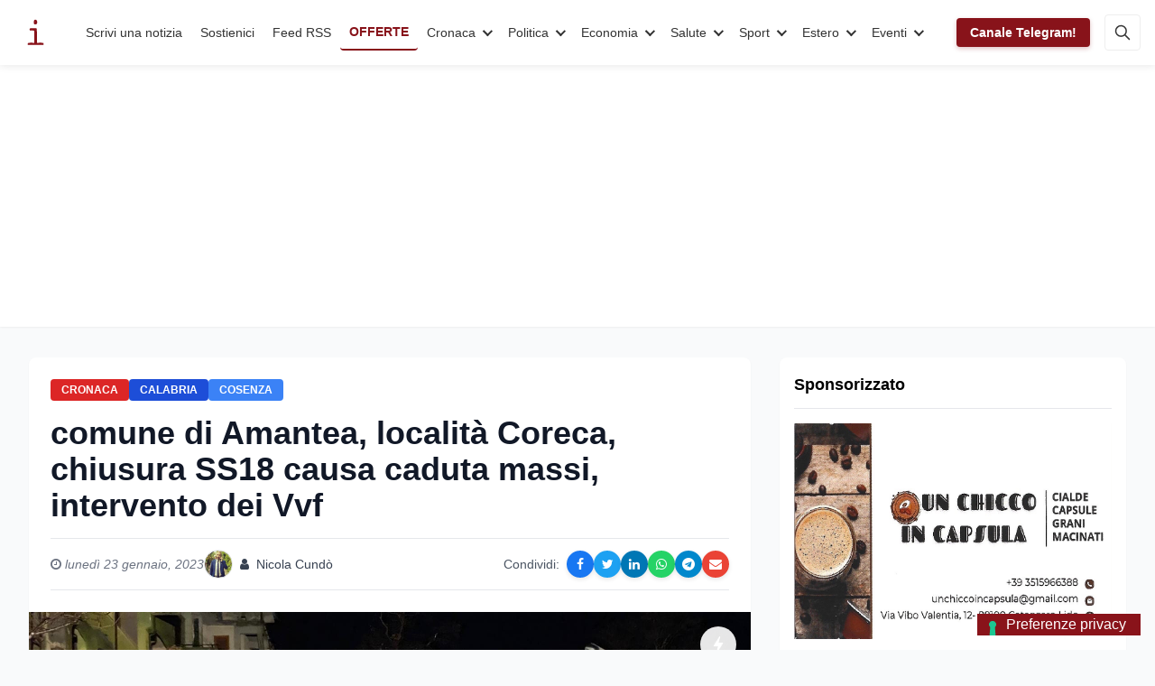

--- FILE ---
content_type: text/html; charset=utf-8
request_url: https://infooggi.it/articolo/comune-di-amantea-localita-coreca-chiusura-ss-18-causa-caduta-masdi-i-tervento-dri-vvf/132215
body_size: 27001
content:
<!DOCTYPE html>
<html lang="it" data-wf-page="6236fb90cbfb9fbeae6889f8" data-wf-site="6236fb8fcbfb9f78ee6889e3">
<head prefix="og: http://ogp.me/ns# article: http://ogp.me/ns/article#">
  <meta charset="utf-8">
  <meta http-equiv="X-UA-Compatible" content="IE=edge">

  <!-- Title & Description -->
  <title>comune di Amantea, località Coreca, chiusura SS18 causa caduta massi, intervento dei Vvf | InfoOggi | InfoOggi</title>
  <meta name="description"
        content="CS: comune di Amantea, località Coreca, chiusura SS 18 - causa caduta massi. Squadra dei Vigili del Fuoco del comando di Cosenza è intervenuta questa notte">

  <!-- Robots: index/follow + snippet previews -->
  <meta name="robots" 
        content="index, follow, max-snippet:-1, max-image-preview:large, max-video-preview:-1">

  <!-- Viewport -->
  <meta name="viewport" content="width=device-width, initial-scale=1">

  <!-- Open Graph / Facebook -->
  <meta property="og:locale"        content="it_IT">
  <meta property="og:site_name"     content="InfoOggi">
  <meta property="og:type"          content="article">
  <meta property="og:title"         content="comune di Amantea, località Coreca, chiusura SS18 causa caduta massi, intervento dei Vvf | InfoOggi">
  <meta property="og:description"   content="CS: comune di Amantea, località Coreca, chiusura SS 18 - causa caduta massi. Squadra dei Vigili del Fuoco del comando di Cosenza è intervenuta questa notte">
  <meta property="og:url"           content="https://www.infooggi.it/articolo/comune-di-amantea-localita-coreca-chiusura-ss-18-causa-caduta-masdi-i-tervento-dri-vvf/132215">
  <meta property="og:image"         content="https://cdn.infooggi.it/images/uploads/public/63c/e4a/6f8/63ce4a6f8c8cc023490162.jpg/webp">
  <!-- OG Article tags -->
  <meta property="article:published_time" content="23/01/2023">
  <meta property="article:author"         content="Nicola Cundò">
  <meta property="article:section"        content="Cronaca">

  <!-- Twitter Card -->
  <meta name="twitter:card"        content="summary_large_image">
  <meta name="twitter:title"       content="comune di Amantea, località Coreca, chiusura SS18 causa caduta massi, intervento dei Vvf | InfoOggi">
  <meta name="twitter:description" content="CS: comune di Amantea, località Coreca, chiusura SS 18 - causa caduta massi. Squadra dei Vigili del Fuoco del comando di Cosenza è intervenuta questa notte">
  <meta name="twitter:image"       content="https://cdn.infooggi.it/images/uploads/public/63c/e4a/6f8/63ce4a6f8c8cc023490162.jpg/webp">
  <!-- (opzionale) se avete un account ufficiale -->
  <!-- <meta name="twitter:site" content="@InfoOggi"> -->

  <!-- Canonical & AMP -->
  
    <link rel="canonical" href="https://www.infooggi.it/articolo/comune-di-amantea-localita-coreca-chiusura-ss-18-causa-caduta-masdi-i-tervento-dri-vvf/132215">
    <link rel="amphtml"   href="https://www.infooggi.it/articolo/comune-di-amantea-localita-coreca-chiusura-ss-18-causa-caduta-masdi-i-tervento-dri-vvf/132215/amp">
  

  <!-- RSS/Atom (scoperta immediata) -->
  <link rel="alternate" type="application/rss+xml" 
        title="InfoOggi – RSS" href="/rss.xml">

  <!-- JSON-LD Structured Data -->
  <script type="application/ld+json">
  {
    "@context": "https://schema.org",
    "@type": "NewsArticle",
    "mainEntityOfPage": {
      "@type": "WebPage",
      "@id": "https://www.infooggi.it/articolo/comune-di-amantea-localita-coreca-chiusura-ss-18-causa-caduta-masdi-i-tervento-dri-vvf/132215"
    },
    "headline":       "comune di Amantea, località Coreca, chiusura SS18 causa caduta massi, intervento dei Vvf | InfoOggi",
    "image":          ["https://cdn.infooggi.it/images/uploads/public/63c/e4a/6f8/63ce4a6f8c8cc023490162.jpg/webp"],
    "datePublished":  "23/01/2023",
    "author": {
      "@type": "Person",
      "name": "Nicola Cundò"
    },
    "publisher": {
      "@type": "Organization",
      "name": "InfoOggi",
      "logo": {
        "@type": "ImageObject",
        "url": "https://www.infooggi.it/images/Logo_1Logo.svg"
      }
    },
    "description":    "CS: comune di Amantea, località Coreca, chiusura SS 18 - causa caduta massi. Squadra dei Vigili del Fuoco del comando di Cosenza è intervenuta questa notte"
  }
  </script>

  <!-- facoltativo: keywords dai tag articolo -->
  

  <!-- Google site verification -->
  <meta name="google-site-verification" 
        content="Qg_ypNEjcxg-eNwM7_254XPqvFzPhLAeOumLbePGSHI">

  <!-- Analytics & Ads -->
  <script async src="https://www.googletagmanager.com/gtag/js?id=UA-7536050-4"></script>
  <script>
    window.dataLayer = window.dataLayer || [];
    function gtag(){dataLayer.push(arguments);}
    gtag('js', new Date());
    gtag('config', 'UA-7536050-4');
    gtag('config', 'G-D1J7868Q5Z');
  </script>
  <script async
          src="https://pagead2.googlesyndication.com/pagead/js/adsbygoogle.js?client=ca-pub-3228361118726206"
          crossorigin="anonymous"></script>

  <!-- Styles & Icons -->
  <link rel="shortcut icon" href="/images/favicon.png" type="image/x-icon">
  <link rel="apple-touch-icon" href="/images/webclip.jpg">

  <!-- Performance: system fonts -->
  <style>
    body {
      font-family: -apple-system, BlinkMacSystemFont,
                   "Segoe UI", Roboto, Helvetica, Arial, sans-serif,
                   "Apple Color Emoji", "Segoe UI Emoji",
                   "Segoe UI Symbol";
    }
  </style>
</head>

<link rel="amphtml" href="https://www.infooggi.it/articolo/comune-di-amantea-localita-coreca-chiusura-ss-18-causa-caduta-masdi-i-tervento-dri-vvf/132215/amp">
<script src="/js/tailwind.js" defer></script>

<style>
  /* Elimina spazi vuoti non necessari */
  figure img {
    display: block;
    margin: 0;
  }
  
  /* Assicurati che il testo dell'articolo venga mostrato */
  .prose {
    display: block !important; 
    width: 100% !important;
  }
  
  /* Forza il layout corretto e riduci gli spazi */
  .prose > * {
    margin-bottom: 1em !important;
  }
  
  /* Corregge eventuali elementi flottanti che potrebbero causare spazi */
  .prose:after {
    content: "";
    display: table;
    clear: both;
  }
  
  /* Corregge il container delle immagini per evitare l'overflow */
  .my-6.mx-auto {
    max-width: 100%;
    overflow: hidden;
  }
  .relative {
    height: auto !important;
  }

  /* Stile per le tabelle negli articoli */
  .prose table {
    width: 100%;
    margin: 2rem 0;
    border-collapse: collapse;
    font-size: 0.95rem;
    box-shadow: 0 2px 4px rgba(0,0,0,0.05);
    border-radius: 0.5rem;
    overflow: hidden;
  }

  /* Stile per i collegamenti ipertestuali nel testo dell'articolo */
  .prose a {
    color: #1d4ed8;
    font-weight: 500;
    text-decoration: none;
    border-bottom: 1px solid rgba(29, 78, 216, 0.3);
    transition: all 0.2s ease-in-out;
  }
  
  .prose a:hover {
    color: #2563eb;
    border-bottom: 1px solid rgba(37, 99, 235, 0.7);
    background-color: rgba(37, 99, 235, 0.05);
  }
  
  .prose a:focus {
    outline: 2px solid rgba(37, 99, 235, 0.3);
    outline-offset: 2px;
  }
  
  .prose table th,
  .prose table td {
    padding: 0.75rem 1rem;
    text-align: left;
    border: 1px solid #e5e7eb;
  }
  
  .prose table th {
    background-color: #f9fafb;
    font-weight: 600;
    color: #111827;
    text-transform: uppercase;
    font-size: 0.8rem;
    letter-spacing: 0.05em;
  }
  
  .prose table tr:nth-child(even) {
    background-color: #f9fafb;
  }
  
  .prose table tr:hover {
    background-color: #f3f4f6;
  }
  
  /* Tabelle responsive su mobile */
  @media (max-width: 640px) {
    .prose table {
      display: block;
      overflow-x: auto;
      white-space: nowrap;
    }
  }

  /* Social share buttons styling */
  .social-share-buttons {
    display: flex;
    flex-wrap: wrap;
  }
  
  .social-share-btn {
    width: 30px;
    height: 30px;
    border-radius: 50%;
    display: flex;
    align-items: center;
    justify-content: center;
    color: white;
    font-size: 14px;
    transition: all 0.3s;
    box-shadow: 0 2px 5px rgba(0,0,0,0.1);
  }
  
  .social-share-btn:hover {
    transform: translateY(-3px);
    box-shadow: 0 5px 10px rgba(0,0,0,0.2);
  }
  
  .facebook-btn {
    background-color: #1877F2;
  }
  
  .twitter-btn {
    background-color: #1DA1F2;
  }
  
  .linkedin-btn {
    background-color: #0077B5;
  }
  
  .whatsapp-btn {
    background-color: #25D366;
  }
  
  .telegram-btn {
    background-color: #0088cc;
  }
  
  .email-btn {
    background-color: #EA4335;
  }
  
  @media (max-width: 640px) {
    .social-share-buttons {
      margin-top: 8px;
      justify-content: center;
    }
  }

  /* Stile completo per il banner Telegram */
  .telegram-banner {
    position: relative;
    background: linear-gradient(135deg, #1e96c8 0%, #37aee2 100%);
    border-radius: 10px;
    overflow: hidden;
    padding: 20px;
    margin: 20px 0;
    box-shadow: 0 4px 15px rgba(0, 0, 0, 0.1);
    min-height: 0; /* Rimuovi altezza minima fissa */
  }

  .telegram-banner-content {
    display: flex;
    flex-wrap: wrap;
    align-items: center;
    position: relative;
    z-index: 2;
  }

  .telegram-banner-icon {
    width: 60px;
    flex-shrink: 0;
    margin-right: 20px;
  }

  .telegram-logo {
    width: 100%;
    height: auto;
    filter: drop-shadow(0 2px 5px rgba(0, 0, 0, 0.2));
  }

  .telegram-banner-text {
    flex: 1;
    color: white;
    min-width: 200px;
  }

  .telegram-banner-text h4 {
    margin: 0 0 8px;
    font-size: 1.2rem;
    font-weight: 600;
  }

  .telegram-banner-text p {
    margin: 0;
    opacity: 0.9;
    font-size: 0.95rem;
  }

  .telegram-banner-action {
    margin-left: 20px;
    flex-shrink: 0;
    margin-top: 10px;
  }

  .telegram-button {
    background-color: white;
    color: #0088cc;
    border-radius: 6px;
    padding: 10px 15px;
    font-weight: 600;
    text-decoration: none;
    display: inline-flex;
    align-items: center;
    transition: all 0.2s ease;
    box-shadow: 0 2px 5px rgba(0, 0, 0, 0.1);
  }

  .telegram-button:hover {
    transform: translateY(-2px);
    box-shadow: 0 4px 8px rgba(0, 0, 0, 0.15);
  }

  .telegram-button-icon {
    display: inline-flex;
    width: 20px;
    height: 20px;
    margin-right: 8px;
    color: #0088cc;
  }

  /* Icone fluttuanti */
  .telegram-banner-floating-icons {
    position: absolute;
    top: 0;
    right: 0;
    bottom: 0;
    left: 0;
    pointer-events: none;
    overflow: hidden;
  }

  .telegram-floating-icon {
    position: absolute;
    width: 30px;
    height: 30px;
    color: rgba(255, 255, 255, 0.15);
    opacity: 0.8;
  }

  .telegram-floating-icon-1 {
    top: 20px;
    right: 10%;
  }

  .telegram-floating-icon-2 {
    top: 40%;
    right: 15%;
  }

  .telegram-floating-icon-3 {
    bottom: 20px;
    right: 25%;
  }

  /* Layout responsive */
  @media (max-width: 768px) {
    .telegram-banner-content {
      flex-direction: column;
      align-items: center;
      text-align: center;
    }
    
    .telegram-banner-icon {
      margin-right: 0;
      margin-bottom: 15px;
    }
    
    .telegram-banner-action {
      margin-left: 0;
      margin-top: 15px;
    }
    
    .telegram-floating-icon {
      display: none; /* Nascondi icone fluttuanti su mobile */
    }
  }

  .space-y-8 > * + * {
    margin-top: 2rem;
  }
  
  .ads-container > * + * {
    margin-top: 1.5rem;
  }
  
  /* Social media icons styling */
  .social-links-container {
    padding: 0.5rem;
  }
  
  .social-icon-link {
    display: flex;
    flex-direction: column;
    align-items: center;
    text-decoration: none;
    color: #333;
    transition: transform 0.2s ease;
    width: 70px;
    margin-bottom: 0.75rem;
  }
  
  .social-icon-link:hover {
    transform: translateY(-3px);
  }
  
  .social-icon-circle {
    width: 40px;
    height: 40px;
    border-radius: 50%;
    display: flex;
    align-items: center;
    justify-content: center;
    color: white;
    margin-bottom: 6px;
    transition: all 0.2s ease;
    box-shadow: 0 2px 5px rgba(0,0,0,0.1);
  }
  
  .social-name {
    font-size: 0.8rem;
    color: #666;
  }
  
  /* Social media platform specific colors */
  .facebook .social-icon-circle { background-color: #1877F2; }
  .twitter .social-icon-circle { background-color: #1DA1F2; }
  .youtube .social-icon-circle { background-color: #FF0000; }
  .linkedin .social-icon-circle { background-color: #0077B5; }
  .instagram .social-icon-circle { background-color: #E4405F; }
  .rss .social-icon-circle { background-color: #F26522; }
  .whatsapp .social-icon-circle { background-color: #25D366; }
  
  .facebook:hover .social-name { color: #1877F2; }
  .twitter:hover .social-name { color: #1DA1F2; }
  .youtube:hover .social-name { color: #FF0000; }
  .linkedin:hover .social-name { color: #0077B5; }
  .instagram:hover .social-name { color: #E4405F; }
  .rss:hover .social-name { color: #F26522; }
  .whatsapp:hover .social-name { color: #25D366; }
</style>

<body class="bg-gray-50">
  <!-- Header incluso -->
  <header class="w-full bg-white shadow-sm">
    <div class="info-nav">
    <div class="info-navbar">
        <div class="info-container">
            <a href="/" class="info-logo">
                <img src="/images/Logo_1Logo.svg" alt="InfoOggi" width="45" height="45">
            </a>
            <nav class="info-menu">
                <a href="/scrivi-una-notizia" class="info-link">Scrivi una notizia</a>
                <a href="/donazioni" class="info-link">Sostienici</a>
                <a href="https://www.infooggi.it/feed" target="_blank" class="info-link">Feed RSS</a>
                <a href="/offerte" target="_blank" class="info-link info-link-special">OFFERTE</a>
                
                
                <div class="info-dropdown">
                    <button class="info-dropdown-toggle">Cronaca</button>
                    <div class="info-dropdown-content">
                        <div class="info-dropdown-inner">
                            <h5>CATEGORIA</h5>
                            <a href="/categoria/cronaca" class="info-dropdown-main">Cronaca</a>
                            
                            <div class="info-dropdown-grid">
                                
                                <div class="info-dropdown-item">
                                    <a href="/articolo/torre-dei-conti-tragedia-nel-cantiere-di-restauro-a-roma-muore-un-operaio-sotto-le-macerie/149242" class="info-dropdown-article">
                                        <div class="info-dropdown-thumb">
                                            <img src="https://cdn.infooggi.it/images/uploads/public/q2m/1yd/bd5/q2m1ydbd5hf7bsl9c10lgp.jpg/webp" loading="lazy" alt="">
                                        </div>
                                        <div class="info-dropdown-title">Torre dei Conti, tragedia nel cantiere di restauro a Roma: muore un operaio sotto le macerie</div>
                                    </a>
                                </div>
                                
                                <div class="info-dropdown-item">
                                    <a href="/articolo/meteo-italia-giorni-miti-e-stabili-con-nebbie-al-nord-ma-la-pioggia-pronta-a-tornare/149244" class="info-dropdown-article">
                                        <div class="info-dropdown-thumb">
                                            <img src="https://cdn.infooggi.it/images/uploads/public/zsz/0ut/4aq/zsz0ut4aq31jrwguqlf5et.jpg/webp" loading="lazy" alt="">
                                        </div>
                                        <div class="info-dropdown-title">Meteo Italia: giorni miti e stabili con nebbie al Nord, ma la pioggia è pronta a tornare</div>
                                    </a>
                                </div>
                                
                                <div class="info-dropdown-item">
                                    <a href="/articolo/soggetto-socialmente-pericoloso-assiduo-frequentatore-dello-stadio-emesso-nei-suoi-confronti-il-daspo-fuori-contesto/149245" class="info-dropdown-article">
                                        <div class="info-dropdown-thumb">
                                            <img src="https://cdn.infooggi.it/images/uploads/public/prj/oj3/0y8/prjoj30y86120icmt0k2ui.jpg/webp" loading="lazy" alt="">
                                        </div>
                                        <div class="info-dropdown-title">Catanzaro, Daspo “fuori contesto” per un 29enne ritenuto pericoloso</div>
                                    </a>
                                </div>
                                
                                <div class="info-dropdown-item">
                                    <a href="/articolo/roma-crolla-la-torre-dei-conti-quattro-operai-feriti-uno-intrappolato-sotto-le-macerie/149230" class="info-dropdown-article">
                                        <div class="info-dropdown-thumb">
                                            <img src="https://cdn.infooggi.it/images/uploads/public/ptr/vw1/2g1/ptrvw12g1psfqhg3upesq8.jpg/webp" loading="lazy" alt="">
                                        </div>
                                        <div class="info-dropdown-title">Roma, crolla la Torre dei Conti: quattro operai feriti, uno intrappolato sotto le macerie. Video</div>
                                    </a>
                                </div>
                                
                            </div>
                            
                            <div class="info-dropdown-footer">
                                <a href="/categoria/cronaca" class="info-dropdown-more">
                                    Vedi tutti <svg width="14" height="10" viewBox="0 0 14 10" xmlns="http://www.w3.org/2000/svg"><path d="M9.7 1.3l3.3 3.3-3.3 3.3M13 4.6H1" stroke="currentColor" stroke-width="1.5" fill="none" stroke-linecap="round"/></svg>
                                </a>
                            </div>
                        </div>
                    </div>
                </div>
                
                <div class="info-dropdown">
                    <button class="info-dropdown-toggle">Politica</button>
                    <div class="info-dropdown-content">
                        <div class="info-dropdown-inner">
                            <h5>CATEGORIA</h5>
                            <a href="/categoria/politica" class="info-dropdown-main">Politica</a>
                            
                            <div class="info-dropdown-grid">
                                
                                <div class="info-dropdown-item">
                                    <a href="/articolo/san-floro-il-sindaco-bruno-meta-guida-il-cambiamento-finanziato-il-nuovo-centro-di-raccolta-raee-per-un-futuro-pi-verde/149226" class="info-dropdown-article">
                                        <div class="info-dropdown-thumb">
                                            <img src="https://cdn.infooggi.it/images/uploads/public/z7q/25s/jk4/z7q25sjk4yuh1yu9ka0wz3.jpg/webp" loading="lazy" alt="">
                                        </div>
                                        <div class="info-dropdown-title">San Floro, il Sindaco Bruno Meta guida il cambiamento: finanziato il nuovo Centro di Raccolta RAEE per un futuro più verde</div>
                                    </a>
                                </div>
                                
                                <div class="info-dropdown-item">
                                    <a href="/articolo/ugl-salute-inaccettabile-aggressione-al-personale-sanitario-del-santissima-annunziata-di-taranto-serve-tolleranza-zero-contro-la-violenza-negli-ospedali/149231" class="info-dropdown-article">
                                        <div class="info-dropdown-thumb">
                                            <img src="https://cdn.infooggi.it/images/uploads/public/msg/nct/o7l/msgncto7lvd18rqx7bdwvp.jpg/webp" loading="lazy" alt="">
                                        </div>
                                        <div class="info-dropdown-title">UGL Salute: “Inaccettabile aggressione al personale sanitario del Santissima Annunziata di Taranto</div>
                                    </a>
                                </div>
                                
                                <div class="info-dropdown-item">
                                    <a href="/articolo/catanzaro-nuovi-fondi-per-la-manutenzione-delle-strade-comunali/149238" class="info-dropdown-article">
                                        <div class="info-dropdown-thumb">
                                            <img src="https://cdn.infooggi.it/images/uploads/public/eg9/kta/6i5/eg9kta6i55o197xov5my1h.jpeg/webp" loading="lazy" alt="">
                                        </div>
                                        <div class="info-dropdown-title">Catanzaro: nuovi fondi per la manutenzione delle strade comunali</div>
                                    </a>
                                </div>
                                
                                <div class="info-dropdown-item">
                                    <a href="/articolo/antonello-talerico-il-coraggio-di-una-riforma-per-separare-e-garantire-meno-ingiustizie/149251" class="info-dropdown-article">
                                        <div class="info-dropdown-thumb">
                                            <img src="https://cdn.infooggi.it/images/uploads/public/ppg/2em/sj0/ppg2emsj061x0f1k5izy8j.jpg/webp" loading="lazy" alt="">
                                        </div>
                                        <div class="info-dropdown-title">Antonello Talerico: il coraggio di una riforma per separare e garantire meno ingiustizie</div>
                                    </a>
                                </div>
                                
                            </div>
                            
                            <div class="info-dropdown-footer">
                                <a href="/categoria/politica" class="info-dropdown-more">
                                    Vedi tutti <svg width="14" height="10" viewBox="0 0 14 10" xmlns="http://www.w3.org/2000/svg"><path d="M9.7 1.3l3.3 3.3-3.3 3.3M13 4.6H1" stroke="currentColor" stroke-width="1.5" fill="none" stroke-linecap="round"/></svg>
                                </a>
                            </div>
                        </div>
                    </div>
                </div>
                
                <div class="info-dropdown">
                    <button class="info-dropdown-toggle">Economia</button>
                    <div class="info-dropdown-content">
                        <div class="info-dropdown-inner">
                            <h5>CATEGORIA</h5>
                            <a href="/categoria/economia" class="info-dropdown-main">Economia</a>
                            
                            <div class="info-dropdown-grid">
                                
                                <div class="info-dropdown-item">
                                    <a href="/articolo/bonus-mamme-inps-2025-a-dicembre-parte-il-contributo-da-40-euro-al-mese/149130" class="info-dropdown-article">
                                        <div class="info-dropdown-thumb">
                                            <img src="https://cdn.infooggi.it/images/uploads/public/2yn/mbe/09d/2ynmbe09dghsfxcm7quwhi.jpg/webp" loading="lazy" alt="">
                                        </div>
                                        <div class="info-dropdown-title">Bonus mamme INPS 2025: a dicembre parte il contributo</div>
                                    </a>
                                </div>
                                
                                <div class="info-dropdown-item">
                                    <a href="/articolo/amazon-annuncia-30-000-licenziamenti-il-pi-grande-taglio-della-sua-storia/149087" class="info-dropdown-article">
                                        <div class="info-dropdown-thumb">
                                            <img src="https://cdn.infooggi.it/images/uploads/public/1q8/r5b/lkh/1q8r5blkh069cxugdejiad.jpg/webp" loading="lazy" alt="">
                                        </div>
                                        <div class="info-dropdown-title">Amazon annuncia 30.000 licenziamenti: il più grande taglio della sua storia</div>
                                    </a>
                                </div>
                                
                                <div class="info-dropdown-item">
                                    <a href="/articolo/bonus-elettrodomestici-2025-fino-a-200-euro-di-contributo-per-le-famiglie/149193" class="info-dropdown-article">
                                        <div class="info-dropdown-thumb">
                                            <img src="https://cdn.infooggi.it/images/uploads/public/bf9/ys5/oor/bf9ys5oorv8pn5lk5vmjni.jpg/webp" loading="lazy" alt="">
                                        </div>
                                        <div class="info-dropdown-title">Bonus elettrodomestici 2025: fino a 200 euro di contributo per le famiglie</div>
                                    </a>
                                </div>
                                
                                <div class="info-dropdown-item">
                                    <a href="/articolo/calabria-lavori-rfi-da-60-milioni-di-euro-modifiche-ai-treni-fino-ad-aprile-2026-tra-lamezia-e-il-quartiere-catanzaro-lido/149091" class="info-dropdown-article">
                                        <div class="info-dropdown-thumb">
                                            <img src="https://cdn.infooggi.it/images/uploads/public/r3t/dp7/9is/r3tdp79iss7fnwyf37glxg.jpg/webp" loading="lazy" alt="">
                                        </div>
                                        <div class="info-dropdown-title">Calabria, lavori RFI da 60 milioni di euro: modifiche ai treni fino ad aprile 2026 tra Lamezia e Catanzaro-Lido</div>
                                    </a>
                                </div>
                                
                            </div>
                            
                            <div class="info-dropdown-footer">
                                <a href="/categoria/economia" class="info-dropdown-more">
                                    Vedi tutti <svg width="14" height="10" viewBox="0 0 14 10" xmlns="http://www.w3.org/2000/svg"><path d="M9.7 1.3l3.3 3.3-3.3 3.3M13 4.6H1" stroke="currentColor" stroke-width="1.5" fill="none" stroke-linecap="round"/></svg>
                                </a>
                            </div>
                        </div>
                    </div>
                </div>
                
                <div class="info-dropdown">
                    <button class="info-dropdown-toggle">Salute</button>
                    <div class="info-dropdown-content">
                        <div class="info-dropdown-inner">
                            <h5>CATEGORIA</h5>
                            <a href="/categoria/salute" class="info-dropdown-main">Salute</a>
                            
                            <div class="info-dropdown-grid">
                                
                                <div class="info-dropdown-item">
                                    <a href="/articolo/salute-nuovi-livelli-essenziali-di-assistenza-lea-dopo-8-anni-arrivano-pi-cure-e-screening-innovativi/149021" class="info-dropdown-article">
                                        <div class="info-dropdown-thumb">
                                            <img src="https://cdn.infooggi.it/images/uploads/public/x2q/5mf/c2b/x2q5mfc2btxfutrwok4t68.jpg/webp" loading="lazy" alt="">
                                        </div>
                                        <div class="info-dropdown-title">Salute. Nuovi Livelli Essenziali di Assistenza (LEA): dopo 8 anni arrivano più cure e screening innovativi</div>
                                    </a>
                                </div>
                                
                                <div class="info-dropdown-item">
                                    <a href="/articolo/concluso-con-successo-il-progetto-panviride-tappa-finale-in-calabria/148957" class="info-dropdown-article">
                                        <div class="info-dropdown-thumb">
                                            <img src="https://cdn.infooggi.it/images/uploads/public/9s3/o75/zd5/9s3o75zd5kvne68zhteli7.jpg/webp" loading="lazy" alt="">
                                        </div>
                                        <div class="info-dropdown-title">Concluso con successo il progetto PANVIRIDE. Tappa finale in Calabria</div>
                                    </a>
                                </div>
                                
                                <div class="info-dropdown-item">
                                    <a href="/articolo/giovani-medici-calabresi-in-formazione-sulla-diagnostica-epatica-4-0-successo-per-il-corso-sui-mezzi-di-contrasto-epatospecifici/149012" class="info-dropdown-article">
                                        <div class="info-dropdown-thumb">
                                            <img src="https://cdn.infooggi.it/images/uploads/public/nyf/1r6/70d/nyf1r670di9vkbk79qp0qj.jpg/webp" loading="lazy" alt="">
                                        </div>
                                        <div class="info-dropdown-title">Giovani medici calabresi in formazione sulla diagnostica epatica 4.0 Successo per il Corso sui Mezzi di Contrasto Epatospecifici</div>
                                    </a>
                                </div>
                                
                                <div class="info-dropdown-item">
                                    <a href="/articolo/cure-condivise-e-cure-palliative-nella-demenza-un-incontro-gratuito-organizzato-dalla-federazione-alzheimer-italia/149221" class="info-dropdown-article">
                                        <div class="info-dropdown-thumb">
                                            <img src="https://cdn.infooggi.it/images/uploads/public/rv4/dly/lor/rv4dlylor59y8o2r2q6ju6.jpg/webp" loading="lazy" alt="">
                                        </div>
                                        <div class="info-dropdown-title">Cure condivise e cure palliative nella demenza: un incontro gratuito organizzato dalla Federazione Alzheimer Italia</div>
                                    </a>
                                </div>
                                
                            </div>
                            
                            <div class="info-dropdown-footer">
                                <a href="/categoria/salute" class="info-dropdown-more">
                                    Vedi tutti <svg width="14" height="10" viewBox="0 0 14 10" xmlns="http://www.w3.org/2000/svg"><path d="M9.7 1.3l3.3 3.3-3.3 3.3M13 4.6H1" stroke="currentColor" stroke-width="1.5" fill="none" stroke-linecap="round"/></svg>
                                </a>
                            </div>
                        </div>
                    </div>
                </div>
                
                <div class="info-dropdown">
                    <button class="info-dropdown-toggle">Sport</button>
                    <div class="info-dropdown-content">
                        <div class="info-dropdown-inner">
                            <h5>CATEGORIA</h5>
                            <a href="/categoria/sport" class="info-dropdown-main">Sport</a>
                            
                            <div class="info-dropdown-grid">
                                
                                <div class="info-dropdown-item">
                                    <a href="/articolo/tennistavolo-norbello-incredibile-tonfo-casalingo-in-a1-femminile/149247" class="info-dropdown-article">
                                        <div class="info-dropdown-thumb">
                                            <img src="https://cdn.infooggi.it/images/uploads/public/7dc/tqt/byb/7dctqtbybcdsy1cw0unkxm.jpg/webp" loading="lazy" alt="">
                                        </div>
                                        <div class="info-dropdown-title">Tennistavolo Norbello: incredibile tonfo casalingo in A1 femminile</div>
                                    </a>
                                </div>
                                
                                <div class="info-dropdown-item">
                                    <a href="/articolo/crotone-longo-e-vrenna-dopo-la-sconfitta-col-trapani-momento-difficile/149211" class="info-dropdown-article">
                                        <div class="info-dropdown-thumb">
                                            <img src="https://cdn.infooggi.it/images/uploads/public/hq4/54t/g3n/hq454tg3nnw9l6rlynt330.jpg/webp" loading="lazy" alt="">
                                        </div>
                                        <div class="info-dropdown-title">Crotone, Longo e Vrenna dopo la sconfitta col Trapani: “Momento difficile. Video</div>
                                    </a>
                                </div>
                                
                                <div class="info-dropdown-item">
                                    <a href="/articolo/un-favoloso-finale-di-stagione-che-tinge-di-azzurro-i-podi-di-coppa-europa-lead-a-tolosa-10-medaglie-per-l-italian-team/149249" class="info-dropdown-article">
                                        <div class="info-dropdown-thumb">
                                            <img src="https://cdn.infooggi.it/images/uploads/public/gaz/qm5/u2a/gazqm5u2agk2uutzi9is9z.jpg/webp" loading="lazy" alt="">
                                        </div>
                                        <div class="info-dropdown-title">Un favoloso finale di stagione che tinge di azzurro i podi di Coppa Europa Lead a Tolosa: 10 medaglie per l&#39;Italian Team</div>
                                    </a>
                                </div>
                                
                                <div class="info-dropdown-item">
                                    <a href="/articolo/ardore-l-ardore-travolge-in-casa-il-bianco-nel-derby-3-0-e-si-rilancia-in-classifica/149219" class="info-dropdown-article">
                                        <div class="info-dropdown-thumb">
                                            <img src="https://cdn.infooggi.it/images/uploads/public/wy1/fpe/9rv/wy1fpe9rvhx07kpwrsop8b.jpg/webp" loading="lazy" alt="">
                                        </div>
                                        <div class="info-dropdown-title">Ardore: l’Ardore travolge in casa il Bianco nel derby  (3-0) e si rilancia in classifica.</div>
                                    </a>
                                </div>
                                
                            </div>
                            
                            <div class="info-dropdown-footer">
                                <a href="/categoria/sport" class="info-dropdown-more">
                                    Vedi tutti <svg width="14" height="10" viewBox="0 0 14 10" xmlns="http://www.w3.org/2000/svg"><path d="M9.7 1.3l3.3 3.3-3.3 3.3M13 4.6H1" stroke="currentColor" stroke-width="1.5" fill="none" stroke-linecap="round"/></svg>
                                </a>
                            </div>
                        </div>
                    </div>
                </div>
                
                <div class="info-dropdown">
                    <button class="info-dropdown-toggle">Estero</button>
                    <div class="info-dropdown-content">
                        <div class="info-dropdown-inner">
                            <h5>CATEGORIA</h5>
                            <a href="/categoria/esteri" class="info-dropdown-main">Estero</a>
                            
                            <div class="info-dropdown-grid">
                                
                                <div class="info-dropdown-item">
                                    <a href="/articolo/trump-annuncia-ci-sar-una-soluzione-anche-alla-guerra-in-ucraina/149112" class="info-dropdown-article">
                                        <div class="info-dropdown-thumb">
                                            <img src="https://cdn.infooggi.it/images/uploads/public/mr9/tls/cxi/mr9tlscxi1d9l6w1fd29ib.jpg/webp" loading="lazy" alt="">
                                        </div>
                                        <div class="info-dropdown-title">Trump annuncia: “Ci sarà una soluzione anche alla guerra in Ucraina”</div>
                                    </a>
                                </div>
                                
                                <div class="info-dropdown-item">
                                    <a href="/articolo/tragedia-in-inghilterra-accoltellate-dieci-persone-su-un-treno-nel-cambridgeshire/149197" class="info-dropdown-article">
                                        <div class="info-dropdown-thumb">
                                            <img src="https://cdn.infooggi.it/images/uploads/public/o8n/kv2/bud/o8nkv2budazr1t7rymento.jpg/webp" loading="lazy" alt="">
                                        </div>
                                        <div class="info-dropdown-title">Tragedia in Inghilterra: accoltellate dieci persone su un treno nel Cambridgeshire</div>
                                    </a>
                                </div>
                                
                                <div class="info-dropdown-item">
                                    <a href="/articolo/guerra-nucleare-il-cremlino-chiude-al-dialogo-nessun-progresso-di-pace-mosca-testa-il-missile-burevestnik-invincibile/149065" class="info-dropdown-article">
                                        <div class="info-dropdown-thumb">
                                            <img src="https://cdn.infooggi.it/images/uploads/public/d6y/0t7/vwa/d6y0t7vwaui932xxia5tig.jpg/webp" loading="lazy" alt="">
                                        </div>
                                        <div class="info-dropdown-title">Guerra nucleare, il Cremlino chiude al dialogo: “Nessun progresso di pace”. Mosca testa il missile Burevestnik “invincibile”</div>
                                    </a>
                                </div>
                                
                                <div class="info-dropdown-item">
                                    <a href="/articolo/ecco-l-ucraina-ammasso-di-rottami-e-di-armi-in-perenne-richiesta-di-armamenti-sempre-pi-potenti/149225" class="info-dropdown-article">
                                        <div class="info-dropdown-thumb">
                                            <img src="https://cdn.infooggi.it/images/uploads/public/1mt/2og/eqf/1mt2ogeqfvjm4j49yln54p.jpg/webp" loading="lazy" alt="">
                                        </div>
                                        <div class="info-dropdown-title">Ecco L’Ucraina ammasso di rottami e di armi in perenne richiesta di armamenti sempre più potenti.</div>
                                    </a>
                                </div>
                                
                            </div>
                            
                            <div class="info-dropdown-footer">
                                <a href="/categoria/esteri" class="info-dropdown-more">
                                    Vedi tutti <svg width="14" height="10" viewBox="0 0 14 10" xmlns="http://www.w3.org/2000/svg"><path d="M9.7 1.3l3.3 3.3-3.3 3.3M13 4.6H1" stroke="currentColor" stroke-width="1.5" fill="none" stroke-linecap="round"/></svg>
                                </a>
                            </div>
                        </div>
                    </div>
                </div>
                
                <div class="info-dropdown">
                    <button class="info-dropdown-toggle">Eventi</button>
                    <div class="info-dropdown-content">
                        <div class="info-dropdown-inner">
                            <h5>CATEGORIA</h5>
                            <a href="/categoria/eventi" class="info-dropdown-main">Eventi</a>
                            
                            <div class="info-dropdown-grid">
                                
                                <div class="info-dropdown-item">
                                    <a href="/articolo/edoardo-leo-chiude-la-xxii-edizione-del-festival-d-autunno-con-ti-racconto-una-storia/149228" class="info-dropdown-article">
                                        <div class="info-dropdown-thumb">
                                            <img src="https://cdn.infooggi.it/images/uploads/public/v8u/mml/tn8/v8ummltn80d3cgpjeqrivw.jpg/webp" loading="lazy" alt="">
                                        </div>
                                        <div class="info-dropdown-title">Edoardo Leo chiude la XXII edizione del Festival d’Autunno con “Ti racconto una storia”</div>
                                    </a>
                                </div>
                                
                                <div class="info-dropdown-item">
                                    <a href="/articolo/ama-calabria-alessandro-preziosi-omaggia-tot-a-catanzaro-e-lamezia-terme/149227" class="info-dropdown-article">
                                        <div class="info-dropdown-thumb">
                                            <img src="https://cdn.infooggi.it/images/uploads/public/itq/17t/7fi/itq17t7fi8gkaopc42a3d5.jpg/webp" loading="lazy" alt="">
                                        </div>
                                        <div class="info-dropdown-title">AMA Calabria, Alessandro Preziosi omaggia Totò a Catanzaro e Lamezia Terme</div>
                                    </a>
                                </div>
                                
                                <div class="info-dropdown-item">
                                    <a href="/articolo/catanzaro-celebra-il-4-novembre-omaggio-ai-caduti-e-alle-forze-armate/149248" class="info-dropdown-article">
                                        <div class="info-dropdown-thumb">
                                            <img src="https://cdn.infooggi.it/images/uploads/public/pon/1li/znd/pon1liznduqe55wgntfmx2.jpg/webp" loading="lazy" alt="">
                                        </div>
                                        <div class="info-dropdown-title">Catanzaro celebra il 4 Novembre: omaggio ai Caduti e alle Forze Armate. Video</div>
                                    </a>
                                </div>
                                
                                <div class="info-dropdown-item">
                                    <a href="/articolo/raffaele-gaetano-presenta-la-sua-edizione-in-inglese-dei-giornali-di-viaggio-a-piedi-in-calabria/149189" class="info-dropdown-article">
                                        <div class="info-dropdown-thumb">
                                            <img src="https://cdn.infooggi.it/images/uploads/public/xk1/961/7tt/xk19617tt14e20wwm6l2pm.jpg/webp" loading="lazy" alt="">
                                        </div>
                                        <div class="info-dropdown-title">Raffaele Gaetano presenta la sua edizione in inglese dei Giornali di viaggio a piedi in Calabria di Edward Lear alle scrittrici della Sarah Selecky Writing School</div>
                                    </a>
                                </div>
                                
                            </div>
                            
                            <div class="info-dropdown-footer">
                                <a href="/categoria/eventi" class="info-dropdown-more">
                                    Vedi tutti <svg width="14" height="10" viewBox="0 0 14 10" xmlns="http://www.w3.org/2000/svg"><path d="M9.7 1.3l3.3 3.3-3.3 3.3M13 4.6H1" stroke="currentColor" stroke-width="1.5" fill="none" stroke-linecap="round"/></svg>
                                </a>
                            </div>
                        </div>
                    </div>
                </div>
                
                
                <a href="https://t.me/infooggi" target="_blank" class="info-button">Canale Telegram!</a>
            </nav>
            <div class="info-controls">
                <button class="info-search-toggle" aria-label="Cerca">
                    <svg width="18" height="18" viewBox="0 0 18 18" xmlns="http://www.w3.org/2000/svg"><path d="M16.5 16.5L11.5 11.5M13.1667 7.33333C13.1667 10.555 10.555 13.1667 7.33333 13.1667C4.11167 13.1667 1.5 10.555 1.5 7.33333C1.5 4.11167 4.11167 1.5 7.33333 1.5C10.555 1.5 13.1667 4.11167 13.1667 7.33333Z" stroke="currentColor" stroke-width="1.5" fill="none" stroke-linecap="round"/></svg>
                </button>
                <button class="info-menu-toggle" aria-label="Menu">
                    <span></span><span></span><span></span>
                </button>
            </div>
        </div>
    </div>
    
    <!-- Search overlay -->
    <div class="info-search-overlay">
        <div class="info-search-container">
            <form action="/cerca" class="info-search-form">
                <h4>Cerca</h4>
                <div class="info-search-input-wrap">
                    <input type="search" name="query" placeholder="Inserisci delle parole chiave..." required>
                    <button type="submit">Vai!</button>
                </div>
                <div id="loadingContainer" style="display:none;">
                    <div class="info-search-loading">
                        <lottie-player id="searching" preserveAspectRatio src="/animations/searching.json"
                            background="transparent" viewBox="0 0 500 500"
                            style="width: 150px; height: 150px;" speed="1" mode="normal" loop autoplay>
                        </lottie-player>
                    </div>
                    <div class="info-search-loading-text">
                        <h6>Sto ricercando all'interno dell'archivio, attendi...</h6>
                    </div>
                </div>
            </form>
        </div>
        <button class="info-search-close" aria-label="Chiudi ricerca">
            <svg width="14" height="14" viewBox="0 0 14 14" xmlns="http://www.w3.org/2000/svg"><path d="M13 1L1 13M1 1L13 13" stroke="currentColor" stroke-width="1.5" fill="none" stroke-linecap="round"/></svg>
        </button>
    </div>
</div>

<style>
/* Aggiornamento delle variabili di colore */
:root {
    --primary: #88131a;
    --primary-dark: #731016;
    --primary-light: #a52028;
    --text: #333;
    --text-light: #666;
    --text-dark: #111;
    --bg: #fff;
    --bg-light: #f8f9fa;
    --border: #eee;
    --shadow: rgba(0,0,0,0.08);
    --shadow-lg: rgba(0,0,0,0.12);
    --transition: 0.2s ease;
    --radius: 4px;
}

/* Base container */
.info-nav {
    font-family: -apple-system, BlinkMacSystemFont, 'Segoe UI', Roboto, Helvetica, sans-serif;
    position: relative;
    z-index: 100;
    overflow: visible !important;
    z-index: 1000 !important; 
    isolation: isolate;
    position: relative;
}

.info-navbar {
    background: var(--bg);
    box-shadow: 0 2px 8px var(--shadow);
    position: relative;
    overflow: visible !important;
}

.info-container {
    max-width: 1280px;
    margin: 0 auto;
    padding: 0 16px;
    height: 72px;
    display: flex !important;
    align-items: center !important;
    justify-content: space-between !important;
    overflow: visible !important;
}

/* Logo - MIGLIORATO */
.info-logo {
    display: flex !important;
    align-items: center !important;
    margin-right: 24px !important;
    position: relative !important;
    z-index: 10 !important;
    min-width: 45px !important;
    min-height: 45px !important;
    overflow: visible !important;
    flex-shrink: 0 !important;
    order: -1 !important;
}

.info-logo img {
    display: block !important;
    width: 45px !important;
    height: 45px !important;
    object-fit: contain !important;
    opacity: 1 !important;
    visibility: visible !important;
}

.info-logo:hover img {
    transform: scale(1.05);
}

/* Main menu - MIGLIORATO */
.info-menu {
    display: flex !important;
    align-items: center !important;
    height: 100% !important;
    gap: 16px !important;
    visibility: visible !important;
    opacity: 1 !important;
    position: relative !important; /* Crucial for desktop layout */
    transform: none !important;
    background: transparent !important;
    padding: 0 !important;
    z-index: 10 !important; /* Above general content, below active dropdowns */
    margin-left: 0 !important;
    flex: 1; /* Allows menu to take space */
    overflow: visible !important; /* Allows dropdowns to show */
}

/* Links - MIGLIORATI */
.info-link {
    font-size: 14px;
    padding: 8px 10px;
    color: var(--text);
    text-decoration: none;
    white-space: nowrap;
    transition: color var(--transition), background-color var(--transition);
    border-radius: var(--radius);
    font-weight: 500;
}

.info-link:hover {
    color: var(--primary);
    background-color: rgba(136, 19, 26, 0.05);
}

.info-link-special {
    font-weight: 600;
    color: var(--primary);
    border-bottom: 2px solid var(--primary);
}

/* Button - MIGLIORATO */
.info-button {
    background: var(--primary);
    color: white !important;
    padding: 8px 15px;
    white-space: nowrap;
    display: inline-block;
    font-weight: 600;
    font-size: 14px;
    margin-left: auto;
    border-radius: 4px;
    text-decoration: none;
    transition: background-color var(--transition), transform var(--transition), box-shadow var(--transition);
    box-shadow: 0 2px 5px rgba(136, 19, 26, 0.25);
    overflow: visible !important;
    max-width: none !important;
    height: auto !important;
    line-height: normal !important;
    display: inline-block !important;
}

.info-button:hover {
    background-color: var(--primary-dark);
    transform: translateY(-2px);
    box-shadow: 0 4px 8px rgba(136, 19, 26, 0.3);
}

/* Dropdown - COMPLETAMENTE MIGLIORATO */
.info-dropdown {
    position: relative;
    display: flex;
    align-items: center;
    position: relative !important;
    z-index: 101 !important;
}

.info-dropdown-toggle {
    padding: 8px 10px;
    background: transparent;
    border: none;
    color: var(--text);
    font-size: 14px;
    font-weight: 500;
    cursor: pointer;
    display: flex;
    align-items: center;
    white-space: nowrap;
    transition: color var(--transition), background-color var(--transition);
    border-radius: var(--radius);
}

.info-dropdown-toggle:after {
    content: "";
    width: 8px;
    height: 8px;
    border-right: 1.5px solid;
    border-bottom: 1.5px solid;
    margin-left: 8px;
    transform: rotate(45deg) translateY(-2px);
    transition: transform var(--transition);
}

.info-dropdown-toggle:hover {
    color: var(--primary);
    background-color: rgba(136, 19, 26, 0.05);
}

.info-dropdown:hover .info-dropdown-toggle:after {
    transform: rotate(-135deg) translateY(1px);
}

/* Menu dropdown - redesigned for simplicity */
.info-dropdown-content {
    min-width: 520px !important;
    max-width: 900px !important;
    width: auto !important;
    position: absolute !important;
    top: 100% !important;
    left: 50% !important;
    background: var(--bg);
    box-shadow: 0 8px 24px 0 rgba(0,0,0,0.12);
    border-radius: 12px;
    transition: all 0.25s;
    opacity: 0;
    visibility: hidden;
    transform: translateX(-50%) translateY(12px) !important;
    z-index: 9999 !important;
    border: 1px solid var(--border);
    overflow: visible !important;
    padding: 0 !important;
}

.info-dropdown:hover .info-dropdown-content,
.info-dropdown:focus-within .info-dropdown-content,
.dropdown-active .info-dropdown-content {
    opacity: 1;
    visibility: visible;
    transform: translateX(-50%) translateY(0) !important;
}

/* Simplified dropdown inner structure */
.info-dropdown-inner {
    display: flex;
    flex-direction: column;
    padding: 24px 28px;
    min-width: 340px;
}

/* Categoria heading - cleaner and more prominent */
.info-dropdown-inner h5 {
    font-size: 13px;
    color: var(--text-light);
    text-transform: uppercase;
    margin-bottom: 10px;
    font-weight: 700;
    letter-spacing: 0.5px;
}

/* Hide the Ultimissime heading - as requested */
.info-dropdown-right h5 {
    display: none;
}

/* Main category link - cleaner design */
.info-dropdown-main {
    font-size: 22px;
    font-weight: 700;
    color: var(--primary);
    text-decoration: none;
    transition: color var(--transition);
    display: inline-block;
    margin-bottom: 20px;
}

.info-dropdown-main:hover {
    color: var(--primary-dark);
}

/* Simplified grid structure */
.info-dropdown-grid {
    display: grid;
    grid-template-columns: repeat(2, 1fr);
    gap: 24px;
    width: 100%;
    margin-top: 5px;
}

/* Borderless article items */
.info-dropdown-item {
    position: relative;
    border-radius: 0;
    background: transparent;
    box-shadow: none;
    transition: all 0.2s;
    padding: 0;
    min-width: 220px;
    display: flex;
    flex-direction: column;
}

/* Larger, cleaner images */
.info-dropdown-thumb {
    position: relative;
    margin-bottom: 10px;
    border-radius: 10px;
    overflow: hidden;
    background: #f5f5f5;
    aspect-ratio: 16/9;
    width: 100%;
    height: 130px;
    min-height: 130px;
    display: flex;
}

.info-dropdown-thumb img {
    width: 100%;
    height: 100%;
    object-fit: cover;
    object-position: center;
    display: block;
    transition: transform 0.3s;
}

/* Cleaner titles */
.info-dropdown-title {
    font-size: 15px;
    line-height: 1.4;
    font-weight: 600;
    color: var(--text-dark);
    margin: 0;
    display: -webkit-box;
    -webkit-line-clamp: 2;
    -webkit-box-orient: vertical;
    overflow: hidden;
    height: 2.8em;
    padding: 0;
}

.info-dropdown-article:hover .info-dropdown-title {
    color: var(--primary);
    text-decoration: underline;
    text-decoration-thickness: 1px;
    text-underline-offset: 2px;
}

/* Improved footer design */
.info-dropdown-footer {
    display: flex;
    justify-content: flex-end;
    margin-top: 20px;
    border-top: none;
    padding-top: 0;
}

.info-dropdown-more {
    display: flex;
    align-items: center;
    gap: 6px;
    color: var(--primary);
    font-size: 14px;
    font-weight: 600;
    text-decoration: none;
    padding: 5px 10px;
    border-radius: 4px;
    transition: all 0.2s;
}

.info-dropdown-more:hover {
    background: rgba(136,19,26,0.05);
}

/* Remove unnecessary dividers and structure */
.info-dropdown-col {
    padding: 0;
    border: none;
}

.info-dropdown-left {
    margin-bottom: 10px;
}

/* Hide badge elements for cleaner look */
.info-dropdown-badge {
    display: none;
}

/* Responsive adjustments */
@media (max-width: 768px) {
    /* Mobile-specific changes to the dropdown */
    .info-menu .info-dropdown-content {
        padding: 0 10px !important;
    }
    
    .info-menu .info-dropdown.active .info-dropdown-content {
        padding-top: 5px !important;
        padding-bottom: 10px !important;
        background: transparent !important;
        box-shadow: none !important;
    }
    
    .info-dropdown-inner {
        padding: 10px 5px;
    }

    /* Modifica al comportamento dei dropdown su mobile */
    .info-menu .info-dropdown {
        position: static !important;
        display: block !important;
        width: 100% !important;
    }
    
    /* Nascondi completamente il contenuto dropdown su mobile */
    .info-menu .info-dropdown-content {
        display: none !important;
        visibility: hidden !important;
        opacity: 0 !important;
        max-height: 0 !important;
    }
    
    /* Converti visivamente i toggle button in link normali */
    .info-menu .info-dropdown-toggle {
        display: flex !important;
        width: 100% !important; 
        justify-content: space-between !important;
        text-decoration: none !important;
        color: var(--text) !important;
        font-weight: 500 !important;
        padding: 14px 5px !important;
        border-bottom: 1px solid var(--border) !important;
    }
    
    /* Mostra una freccia verso destra invece che verso il basso */
    .info-menu .info-dropdown-toggle:after {
        transform: rotate(-45deg) !important;
        transition: none !important;
    }
    
    /* Anche nello stato active mantieni la freccia verso destra */
    .info-menu .info-dropdown.active > .info-dropdown-toggle:after {
        transform: rotate(-45deg) !important;
    }
    
    /* Hover e active states per i link */
    .info-menu .info-dropdown-toggle:active,
    .info-menu .info-dropdown-toggle:focus {
        color: var(--primary) !important;
        background-color: rgba(136, 19, 26, 0.05) !important;
    }

    /* Dimensioni più compatte per le voci di menu */
    .info-menu .info-link,
    .info-menu .info-dropdown-toggle {
        padding: 10px 5px !important; /* Ridotto da 14px */
        margin: 0 !important;
        line-height: 1.2 !important;
        border-bottom: 1px solid var(--border);
    }
    
    /* Spazio corretto per il menu mobile */
    .info-menu {
        padding: 10px !important; /* Ridotto da 20px */
    }
    
    /* Riduci lo spazio eccessivo nella ricerca */
    .info-search-overlay input,
    .info-search-overlay button {
        padding-top: 12px !important;
        padding-bottom: 12px !important;
    }
    
    /* Riduci margin sul pulsante Telegram */
    .info-menu .info-button {
        margin: 15px auto 10px auto !important; /* Ridotto da 25px 15px */
        padding: 10px !important; /* Ridotto da 12px */
    }
    
    /* Elimina spazi vuoti eccessivi tra elementi */
    .info-menu > * + * {
        margin-top: 0 !important;
    }
    
    /* Aggiungi una classe per connettere visivamente le voci correlate */
    .info-menu .info-link + .info-link,
    .info-menu .info-dropdown + .info-dropdown {
        border-top: none;
    }
}

/* Pulsanti di controllo ridisegnati */
.info-controls {
    display: flex;
    align-items: center;
    gap: 8px;
    margin-left: auto !important;
    flex-shrink: 0 !important;
}

/* Bottone ricerca ridisegnato */
.info-search-toggle {
    width: 40px;
    height: 40px;
    display: flex;
    align-items: center;
    justify-content: center;
    background: transparent;
    border: 1px solid var(--border);
    border-radius: 4px;
    cursor: pointer;
    color: var(--text);
    transition: all var(--transition);
}

.info-search-toggle:hover {
    color: var(--primary);
    border-color: var(--primary-light);
    background-color: rgba(136, 19, 26, 0.05);
}

.info-menu-toggle {
    display: none !important; /* Hidden on desktop */
    width: 40px !important;
    height: 40px !important;
    padding: 0 !important;
    flex-direction: column !important;
    align-items: center !important;
    justify-content: center !important;
    background: transparent !important; /* Ensure background is transparent */
    border: 1px solid var(--border) !important;
    border-radius: 4px !important;
    cursor: pointer !important;
    color: var(--text) !important;
    position: relative !important;
    gap: 5px !important;
    z-index: 1005 !important; /* Above mobile menu panel */
}

.info-menu-toggle span {
    display: block !important;
    width: 18px !important;
    height: 2px !important;
    background-color: var(--text-dark) !important;
    transition: transform 0.3s, opacity 0.3s !important;
}

.info-menu-toggle.active span:nth-child(1) {
    transform: translateY(7px) rotate(45deg) !important;
}
.info-menu-toggle.active span:nth-child(2) {
    opacity: 0 !important;
}
.info-menu-toggle.active span:nth-child(3) {
    transform: translateY(-7px) rotate(-45deg) !important;
}

/* Assicurati che il menu popup sia nascosto di default */
.info-search-overlay {
    position: fixed;
    inset: 0;
    background: rgba(0,0,0,0.85);
    display: flex;
    align-items: center;
    justify-content: center;
    z-index: 2000;
    opacity: 0;
    visibility: hidden;
    transition: opacity 0.3s ease, visibility 0.3s ease;
    backdrop-filter: blur(5px);
    -webkit-backdrop-filter: blur(5px);
}

.info-search-overlay.active {
    opacity: 1;
    visibility: visible;
    animation: fadeInSearch 0.3s forwards;
}

@keyframes fadeInSearch {
    from { opacity: 0; }
    to { opacity: 1; }
}

.info-search-container {
    width: 100%;
    max-width: 650px;
    padding: 0 25px;
    position: relative;
    transform: translateY(20px);
    transition: transform 0.4s cubic-bezier(0.19, 1, 0.22, 1);
}

.info-search-overlay.active .info-search-container {
    transform: translateY(0);
}

.info-search-form {
    background: white;
    padding: 35px 40px;
    border-radius: 12px;
    box-shadow: 0 15px 40px rgba(0,0,0,0.25);
    position: relative;
    overflow: hidden;
}

.info-search-form::before {
    content: "";
    position: absolute;
    top: 0;
    left: 0;
    right: 0;
    height: 4px;
    background: var(--primary);
}

.info-search-form h4 {
    text-align: center;
    margin-bottom: 25px;
    font-size: 26px;
    color: var(--text-dark);
    font-weight: 600;
}

.info-search-input-wrap {
    display: flex;
    border: 2px solid #e1e1e1;
    border-radius: 8px;
    overflow: hidden;
    transition: border-color 0.2s ease, box-shadow 0.2s ease;
    position: relative;
}

.info-search-input-wrap:focus-within {
    border-color: var(--primary-light);
    box-shadow: 0 0 0 3px rgba(136, 19, 26, 0.15);
}

.info-search-input-wrap::before {
    content: "";
    position: absolute;
    left: 15px;
    top: 50%;
    transform: translateY(-50%);
    width: 18px;
    height: 18px;
    background-image: url("data:image/svg+xml,%3Csvg xmlns='http://www.w3.org/2000/svg' width='18' height='18' viewBox='0 0 18 18'%3E%3Cpath d='M16.5 16.5L11.5 11.5M13.1667 7.33333C13.1667 10.555 10.555 13.1667 7.33333 13.1667C4.11167 13.1667 1.5 10.555 1.5 7.33333C1.5 4.11167 4.11167 1.5 7.33333 1.5C10.555 1.5 13.1667 4.11167 13.1667 7.33333Z' stroke='%23999' stroke-width='1.5' fill='none' stroke-linecap='round'/%3E%3C/svg%3E");
    background-size: contain;
    opacity: 0.5;
    pointer-events: none;
}

.info-search-input-wrap input {
    flex: 1;
    padding: 15px 15px 15px 45px;
    border: none;
    outline: none;
    font-size: 16px;
    color: var(--text-dark);
    background: transparent;
    font-family: inherit;
}

.info-search-input-wrap input::placeholder {
    color: #999;
    font-weight: 400;
}

.info-search-input-wrap button {
    background: var(--primary);
    color: white;
    border: none;
    padding: 0 25px;
    font-weight: 600;
    cursor: pointer;
    font-size: 16px;
    transition: background-color 0.2s ease;
    position: relative;
    overflow: hidden;
}

.info-search-input-wrap button::before {
    content: "";
    position: absolute;
    top: 0;
    left: 0;
    width: 100%;
    height: 100%;
    background-color: rgba(255,255,255,0.1);
    transform: translateX(-100%);
    transition: transform 0.3s ease;
}

.info-search-input-wrap button:hover {
    background-color: var(--primary-dark);
}

.info-search-input-wrap button:hover::before {
    transform: translateX(0);
}

.info-search-close {
    position: absolute;
    top: 15px;
    right: 15px;
    width: 38px;
    height: 38px;
    background: white;
    border: none;
    border-radius: 50%;
    display: flex;
    align-items: center;
    justify-content: center;
    cursor: pointer;
    color: #666;
    transition: all 0.2s ease;
    box-shadow: 0 2px 10px rgba(0,0,0,0.1);
    z-index: 2001;
}

.info-search-close:hover {
    background-color: var(--primary);
    color: white;
    transform: rotate(90deg);
}

.info-search-loading {
    display: flex;
    justify-content: center;
    margin-top: 30px;
}

.info-search-loading-text {
    text-align: center;
    margin-top: 15px;
}

.info-search-loading-text h6 {
    font-size: 15px;
    color: var(--text-light);
    font-weight: 500;
}

/* RESPONSIVE AND MENU CORRECTIONS */

/* --- Mobile Specific Overrides --- */
@media (max-width: 768px) {
    .info-container { /* Ensure mobile container padding is consistent */
        padding: 0 16px !important;
    }

    .info-menu-toggle {
        display: flex !important; /* Show burger on mobile */
        order: 3; /* Ensure it's typically last in .info-controls if search is also present */
    }

    .info-menu { /* Mobile sliding panel */
        display: block !important; /* Override desktop flex */
        position: fixed !important;
        top: 60px !important; /* Assuming header height is 60px, adjust if different */
        left: 0 !important;
        right: 0 !important;
        bottom: 0 !important;
        background: white !important;
        padding: 20px !important;
        transform: translateX(-100%) !important;
        visibility: hidden !important; /* Start hidden */
        height: calc(100vh - 60px) !important;
        overflow-y: auto !important;
        -webkit-overflow-scrolling: touch;
        z-index: 1000 !important;
        flex-direction: column !important;
        align-items: stretch !important;
        gap: 0 !important; /* Reset desktop gap */
        opacity: 1 !important;
        box-shadow: 3px 0 15px rgba(0,0,0,0.15); /* Shadow for sliding panel */
        padding-bottom: 40px !important; /* Extra space at bottom for scrolling */
    }

    .info-menu.active {
        transform: translateX(0) !important;
        visibility: visible !important;
    }

    /* Links and Dropdown Toggles within Mobile Menu */
    .info-menu .info-link,
    .info-menu .info-dropdown-toggle {
        display: block !important;
        width: 100% !important;
        padding: 14px 5px !important; /* Consistent padding */
        border-bottom: 1px solid var(--border);
        font-size: 16px !important;
        text-align: left;
        background-color: transparent !important; /* Ensure no hover background persists */
    }
    .info-menu .info-link:last-of-type, /* Remove border from last direct link */
    .info-menu .info-dropdown:last-of-type > .info-dropdown-toggle { /* Remove border from last dropdown toggle */
        border-bottom: none;
    }
     .info-menu .info-dropdown-toggle:after { /* Mobile dropdown arrow */
        position: absolute;
        right: 10px;
        top: 50%;
        transform: translateY(-50%) rotate(45deg);
        border-width: 0 2px 2px 0; /* Thicker arrow for mobile */
        border-style: solid;
        border-color: currentColor;
        width: 8px;
        height: 8px;
    }
    .info-menu .info-dropdown.active > .info-dropdown-toggle:after {
        transform: translateY(-50%) rotate(-135deg);
    }


    /* Mobile Dropdown Content (within the slide-out menu) */
    .info-menu .info-dropdown-content {
        position: static !important; /* Not absolute on mobile */
        box-shadow: none !important;
        width: 100% !important;
        max-height: 0 !important;
        overflow: hidden !important; /* Content hidden until active */
        transition: max-height 0.35s ease-in-out, padding 0.35s ease-in-out, margin-top 0.35s ease-in-out !important;
        padding: 0 15px !important; /* Horizontal padding when closed, vertical will be 0 */
        margin: 0 !important;
        opacity: 1 !important;
        visibility: visible !important; /* Container is visible, max-height controls view */
        transform: none !important;
        border: none !important;
        max-width: 100% !important;
        background-color: transparent !important; /* No separate background for the wrapper */
    }

    .info-menu .info-dropdown.active .info-dropdown-content {
        max-height: 3000px !important; /* Sufficiently large to show all content */
        padding-top: 10px !important;
        padding-bottom: 10px !important;
        margin-top: 5px !important; /* Space between toggle and content */
        background-color: var(--bg-light) !important; /* Slight background for distinction */
        border-radius: 6px !important;
        overflow: visible !important; /* Allow content to be fully visible once expanded */
    }
    
    /* Grid within mobile dropdowns */
    .info-menu .info-dropdown-grid {
        grid-template-columns: 1fr !important; /* Single column for mobile */
        gap: 15px !important;
    }
    .info-menu .info-dropdown-left, /* Stack columns on mobile */
    .info-menu .info-dropdown-right {
        flex-basis: 100% !important;
        padding: 0 !important;
        border: none !important;
    }
     .info-menu .info-dropdown-left {
        margin-bottom: 15px; /* Space between "Categoria" and "Ultimissime" */
    }


    /* "Canale Telegram!" Button in Mobile Menu */
    .info-menu .info-button {
        display: block !important;
        width: calc(100% - 10px) !important; /* Full width with slight horizontal margin */
        margin: 25px auto 15px auto !important; /* Centered with top/bottom margin */
        text-align: center !important;
        padding: 12px 15px !important;
        font-size: 15px !important;
        box-shadow: 0 2px 4px rgba(136,19,26,0.2) !important;
    }
    .info-menu .info-button:hover { /* Consistent hover for mobile */
        transform: translateY(-1px) !important;
        box-shadow: 0 3px 6px rgba(136,19,26,0.25) !important;
    }

    body.menu-open {
        overflow: hidden !important;
    }
}

/* Desktop specific overrides (if any, beyond base) */
@media (min-width: 769px) {
    .info-menu-toggle {
        display: none !important; /* Explicitly hide on desktop */
    }
    .info-menu { /* Ensure desktop menu is flex and visible */
        display: flex !important;
        position: relative !important;
        visibility: visible !important;
        opacity: 1 !important;
        transform: none !important;
        overflow: visible !important; /* Critical for desktop dropdowns */
    }
    .info-controls { /* Ensure controls are correctly positioned */
        margin-left: 16px !important;
        display: flex !important;
    }
}
</style>

<script>
document.addEventListener('DOMContentLoaded', function() {
    console.log("[DEBUG] Main script initialized");

    // --- Logo Fix (keeping your existing logic if it works) ---
    const logo = document.querySelector('.info-logo');
    if (logo) {
        const img = logo.querySelector('img');
        if (img) {
            img.style.display = 'block';
            img.style.opacity = '1';
            img.style.visibility = 'visible';
            img.onerror = null;
            if (!img.complete || typeof img.naturalWidth === "undefined" || img.naturalWidth === 0) {
                const srcUrl = img.getAttribute('src'); // Get current src
                if (srcUrl) { // Ensure srcUrl is not null
                    img.src = ''; // Clear src first
                    img.src = srcUrl.split('?')[0] + '?nocache=' + new Date().getTime(); // Force reload
                    console.log('Attempting to reload logo:', img.src);
                }
                // Fallback logic can be added here if needed after a timeout
            }
        }
    }

    // --- Menu Toggle and Mobile Dropdown Logic ---
    const menuToggle = document.querySelector('.info-menu-toggle');
    const menu = document.querySelector('.info-menu');
    
    console.log("[DEBUG] menuToggle:", menuToggle);
    console.log("[DEBUG] menu:", menu);

    const initialIsMobile = window.innerWidth <= 768;

    if (menuToggle && menu) {
        // Set initial states based on screen size
        if (initialIsMobile) {
            menu.style.visibility = 'hidden';
            menu.style.transform = 'translateX(-100%)';
            menuToggle.style.display = 'flex';
        } else {
            menu.style.visibility = 'visible';
            menu.style.transform = 'none';
            menuToggle.style.display = 'none';
        }

        menuToggle.addEventListener('click', function(e) {
            e.preventDefault();
            e.stopPropagation();
            console.log("[DEBUG] Menu toggle clicked");

            const isOpening = !menu.classList.contains('active');
            
            this.classList.toggle('active', isOpening);
            menu.classList.toggle('active', isOpening);
            document.body.classList.toggle('menu-open', isOpening);

            if (isOpening) {
                menu.style.visibility = 'visible'; // Make visible before animation starts
                // transform will be handled by adding .active class
                console.log("[DEBUG] Menu opened");
            } else {
                console.log("[DEBUG] Menu closing");
                // transform will be handled by removing .active class
                // Delay hiding to allow animation to complete
                setTimeout(() => {
                    if (!menu.classList.contains('active')) {
                        menu.style.visibility = 'hidden';
                        console.log("[DEBUG] Menu hidden after animation");
                    }
                }, 300); // Match CSS transition duration
            }
        });
    }

    // --- Mobile Dropdown Toggle Logic ---
    const dropdownToggles = document.querySelectorAll('.info-dropdown-toggle');
    dropdownToggles.forEach(toggle => {
        toggle.addEventListener('click', function(e) {
            if (window.innerWidth <= 768) { // Mobile behavior
                e.preventDefault();
                e.stopPropagation();
                
                // Ottieni l'URL della categoria dal link principale nel dropdown
                const dropdown = this.closest('.info-dropdown');
                if (dropdown) {
                    const categoryLink = dropdown.querySelector('.info-dropdown-main');
                    if (categoryLink && categoryLink.href) {
                        // Reindirizza direttamente alla pagina della categoria
                        window.location.href = categoryLink.href;
                        return;
                    }
                }
            } else { // Desktop behavior - mantieni il comportamento esistente
                // Non fare nulla, lascia che il CSS :hover gestisca il dropdown su desktop
                return;
            }
        });
    });

    // --- Search Overlay Logic ---
    const searchToggle = document.querySelector('.info-search-toggle');
    const searchOverlay = document.querySelector('.info-search-overlay');
    const searchClose = document.querySelector('.info-search-close');

    if (searchToggle && searchOverlay) {
        searchToggle.addEventListener('click', function(e) {
            e.preventDefault();
            searchOverlay.classList.add('active');
            document.body.classList.add('no-scroll'); // Use a more specific class if 'menu-open' is only for menu
            setTimeout(() => {
                const searchInput = searchOverlay.querySelector('input[type="search"]');
                if (searchInput) searchInput.focus();
            }, 300);
        });
    }

    if (searchClose && searchOverlay) {
        const closeSearch = () => {
            searchOverlay.classList.remove('active');
            document.body.classList.remove('no-scroll');
        };
        searchClose.addEventListener('click', closeSearch);
        document.addEventListener('keydown', function(e) {
            if (e.key === 'Escape' && searchOverlay.classList.contains('active')) {
                closeSearch();
            }
        });
        searchOverlay.addEventListener('click', function(e) {
            if (e.target === searchOverlay) { // Click on overlay background
                closeSearch();
            }
        });
    }
    
    // --- Window Resize Listener ---
    window.addEventListener('resize', function() {
        const currentIsMobile = window.innerWidth <= 768;
        if (menu && menuToggle) {
            if (currentIsMobile) {
                menuToggle.style.display = 'flex';
                if (!menu.classList.contains('active')) {
                    menu.style.visibility = 'hidden';
                    menu.style.transform = 'translateX(-100%)';
                }
            } else { // Desktop
                menuToggle.style.display = 'none';
                menu.style.visibility = 'visible'; // Menu itself should be visible
                menu.style.transform = 'none';
                menu.classList.remove('active'); // Ensure mobile active state is removed
                menuToggle.classList.remove('active');
                document.body.classList.remove('menu-open'); // Remove body lock
                document.body.classList.remove('no-scroll'); // Also for search
            }
        }
    });

    // Gestione immagini dropdown
    function fixDropdownImages() {
        console.log("[DEBUG] Fixing dropdown images");
        document.querySelectorAll('.info-dropdown-thumb img').forEach(img => {
            // Imposta un'immagine di fallback
            img.onerror = function() {
                // Se l'immagine non è valida, usa un placeholder o un'immagine generica
                this.src = '/images/placeholder.jpg'; // Sostituisci con un placeholder esistente
                this.classList.add('fallback-img');
            };
            
            // Forza ricaricamento se necessario
            if (!img.complete || img.naturalWidth === 0) {
                const currentSrc = img.getAttribute('src');
                if (currentSrc) {
                    // Assicurati che l'URL sia completo (aggiungi il dominio se manca)
                    let imgSrc = currentSrc;
                    if (imgSrc && !imgSrc.startsWith('http') && !imgSrc.startsWith('/')) {
                        imgSrc = '/' + imgSrc;
                    }
                    // Aggiungi un timestamp per evitare il caching
                    imgSrc = imgSrc.split('?')[0] + '?t=' + new Date().getTime();
                    img.src = imgSrc;
                }
            }
        });
    }

    // Aggiungi questo dopo la logica dei dropdown esistente
    // (dopo document.querySelectorAll('.info-dropdown-toggle').forEach...)
    fixDropdownImages();

    // Ricarica le immagini anche quando si apre un dropdown
    document.querySelectorAll('.info-dropdown').forEach(dropdown => {
        dropdown.addEventListener('mouseenter', fixDropdownImages);
    });
});
</script>
  </header>
  
  <!-- Search popup -->
  <div id="popup" class="hidden fixed inset-0 z-50 bg-black bg-opacity-50 flex items-center justify-center">
    <div class="bg-white rounded-lg w-full max-w-3xl mx-4">
      <div class="flex items-center justify-between p-4 border-b">
        <span id="searchedKeyword" class="text-gray-700">Hai cercato: </span>
        <i class="fa fa-times close-popup cursor-pointer text-gray-500 hover:text-gray-800"></i>
      </div>
      <div class="p-4 max-h-[70vh] overflow-y-auto">
        <div class="loading-container py-8">
          <div id="loadingAnimation" class="loading flex justify-center"></div>
        </div>
        <div id="searchResults"></div>
      </div>
    </div>
  </div>

  <!-- Article container -->
  <main id="Top" class="pt-6 pb-12 mt-30">
    <div class="max-w-7xl mx-auto px-4 sm:px-6 lg:px-8">
      <div class="grid grid-cols-1 lg:grid-cols-12 gap-8">
        <!-- Article content -->
        <article style="display: flex; flex-direction: column;" class="lg:col-span-8 bg-white rounded-lg shadow-sm overflow-hidden">
          <!-- Categories -->
          <div class="px-6 pt-6">
            <div class="flex flex-wrap gap-2 mb-4">
              <a href="/categoria/cronaca" class="px-3 py-1 text-xs font-semibold uppercase rounded bg-red-600 text-white">
                Cronaca
              </a>
              
              <a href="/regione/calabria" class="px-3 py-1 text-xs font-semibold uppercase rounded bg-blue-700 text-white">
                Calabria
              </a>
              
              
              <a href="/provincia/CS" class="px-3 py-1 text-xs font-semibold uppercase rounded bg-blue-500 text-white">
                Cosenza
              </a>
              
            </div>

            <!-- Article title -->
            <h1 class="text-3xl sm:text-4xl font-bold text-gray-900 leading-tight mb-4">
              comune di Amantea, località Coreca, chiusura SS18 causa caduta massi, intervento dei Vvf
            </h1>

            <!-- Article metadata -->
            <div class="flex flex-col sm:flex-row sm:justify-between py-3 border-t border-b border-gray-200 mb-6">
              <div class="flex flex-wrap items-center gap-4 mb-3 sm:mb-0">
                <time datetime="2023-01-23" class="text-gray-500 text-sm italic flex items-center">
                  <i class="fa fa-clock-o mr-1"></i> 
                  lunedì 23 gennaio, 2023
                </time>
                
                <a href="/autore/380/nicola-cundo" class="flex items-center group">
                  <div class="w-8 h-8 rounded-full bg-cover bg-center mr-2 border border-gray-200" 
                       style="background-image: url(https://cdn.infooggi.it/images/uploads/public/5d1/d34/8c2/thumb_111724_200_0_0_0_auto.jpg)">
                  </div>
                  <span class="text-gray-700 group-hover:text-blue-600 text-sm font-medium">
                    <i class="fa fa-user mr-1"></i> Nicola Cundò
                  </span>
                </a>
              </div>
              
              <div class="flex items-center">
                <span class="text-sm text-gray-600 mr-2">Condividi:</span>
                <div class="social-share-buttons flex gap-2">
                  <!-- Facebook -->
                  <a href="https://www.facebook.com/sharer/sharer.php?u=https%3A%2F%2Fwww.infooggi.it%2Farticolo%2Fcomune-di-amantea-localita-coreca-chiusura-ss-18-causa-caduta-masdi-i-tervento-dri-vvf%2F132215" 
                     target="_blank" rel="noopener noreferrer"
                     class="social-share-btn facebook-btn" aria-label="Condividi su Facebook">
                    <i class="fa fa-facebook"></i>
                  </a>
                  
                  <!-- Twitter -->
                  <a href="https://twitter.com/intent/tweet?url=https%3A%2F%2Fwww.infooggi.it%2Farticolo%2Fcomune-di-amantea-localita-coreca-chiusura-ss-18-causa-caduta-masdi-i-tervento-dri-vvf%2F132215&text=comune%20di%20Amantea%2C%20localit%C3%A0%20Coreca%2C%20chiusura%20SS18%20causa%20caduta%20massi%2C%20intervento%20dei%20Vvf" 
                     target="_blank" rel="noopener noreferrer"
                     class="social-share-btn twitter-btn" aria-label="Condividi su Twitter">
                    <i class="fa fa-twitter"></i>
                  </a>
                  
                  <!-- LinkedIn -->
                  <a href="https://www.linkedin.com/sharing/share-offsite/?url=https%3A%2F%2Fwww.infooggi.it%2Farticolo%2Fcomune-di-amantea-localita-coreca-chiusura-ss-18-causa-caduta-masdi-i-tervento-dri-vvf%2F132215" 
                     target="_blank" rel="noopener noreferrer"
                     class="social-share-btn linkedin-btn" aria-label="Condividi su LinkedIn">
                    <i class="fa fa-linkedin"></i>
                  </a>
                  
                  <!-- WhatsApp -->
                  <a href="https://api.whatsapp.com/send?text=comune%20di%20Amantea%2C%20localit%C3%A0%20Coreca%2C%20chiusura%20SS18%20causa%20caduta%20massi%2C%20intervento%20dei%20Vvf%20https%3A%2F%2Fwww.infooggi.it%2Farticolo%2Fcomune-di-amantea-localita-coreca-chiusura-ss-18-causa-caduta-masdi-i-tervento-dri-vvf%2F132215" 
                     target="_blank" rel="noopener noreferrer"
                     class="social-share-btn whatsapp-btn" aria-label="Condividi su WhatsApp">
                    <i class="fa fa-whatsapp"></i>
                  </a>
                  
                  <!-- Telegram -->
                  <a href="https://t.me/share/url?url=https%3A%2F%2Fwww.infooggi.it%2Farticolo%2Fcomune-di-amantea-localita-coreca-chiusura-ss-18-causa-caduta-masdi-i-tervento-dri-vvf%2F132215&text=comune%20di%20Amantea%2C%20localit%C3%A0%20Coreca%2C%20chiusura%20SS18%20causa%20caduta%20massi%2C%20intervento%20dei%20Vvf" 
                     target="_blank" rel="noopener noreferrer"
                     class="social-share-btn telegram-btn" aria-label="Condividi su Telegram">
                    <i class="fa fa-telegram"></i>
                  </a>
                  
                  <!-- Email -->
                  <a href="/cdn-cgi/l/email-protection#[base64]" class="social-share-btn email-btn" aria-label="Condividi via Email">
                    <i class="fa fa-envelope"></i>
                  </a>
                </div>
              </div>
            </div>
          </div>

          <!-- Featured image -->
          <figure class="relative mb-6">
            <picture>
              <source srcset="https://cdn.infooggi.it/images/uploads/public/63c/e4a/6f8/63ce4a6f8c8cc023490162.jpg/webp" type="image/webp">
              <img loading="lazy" 
                   src="https://cdn.infooggi.it/images/uploads/public/63c/e4a/6f8/63ce4a6f8c8cc023490162.jpg/webp" 
                   alt="comune di Amantea, località Coreca, chiusura SS18 causa caduta massi, intervento dei Vvf"
                   width="800" 
                   height="450" 
                   class="w-full h-auto object-cover">
            </picture>
            <div class="absolute top-4 right-4 bg-white bg-opacity-90 rounded-full w-10 h-10 flex items-center justify-center shadow-sm cursor-pointer group">
              <img src="/images/thunder_1thunder.png" loading="lazy" width="18" alt="Notizia in evidenza" class="featured-icon">
              <div class="absolute right-12 bg-gray-800 text-white text-xs py-1 px-3 rounded opacity-0 group-hover:opacity-100 transition-opacity whitespace-nowrap">
                Occhio alla notizia
              </div>
            </div>
          </figure>

          <!-- Reading time -->
          <div class="px-6">
            <div class="text-gray-500 text-sm italic mb-6">
              <i class="fa fa-book mr-1"></i> 
              Tempo di lettura: ~1 min
            </div>

            <!-- Article content -->
            <div class="prose max-w-none mb-8 w-full overflow-hidden">
              <!-- Telegram banner -->
              <div class="telegram-banner">
                <div class="telegram-banner-content">
                  <div class="telegram-banner-icon">
                    <svg class="telegram-logo" viewBox="0 0 240 240" xmlns="http://www.w3.org/2000/svg">
                      <path d="M120 240c66.274 0 120-53.726 120-120S186.274 0 120 0 0 53.726 0 120s53.726 120 120 120zm-22.8-175.5c42.624-18.489 71.037-30.749 85.24-36.78 40.5-17.197 48.969-20.183 54.463-20.289 1.208-.022 3.907.273 5.651 1.669 1.452 1.161 1.851 2.728 2.042 3.829.19 1.102.425 3.609.239 5.579-.2 20.271-10.76 69.483-19.076 92.179-3.886 10.579-11.54 14.173-18.9 14.531-16.05.779-28.267-10.615-43.887-20.8-24.391-15.903-38.203-25.796-61.921-41.323-10.858-7.129-4.066-11.041 2.369-17.452 1.685-1.685 31.001-28.426 31.561-30.814.07-.297.137-1.397-.522-1.977-.66-.579-1.629-.382-2.33-.224-1.004.226-16.947 10.777-47.831 31.651-4.525 3.109-8.618 4.627-12.279 4.554-4.039-.08-11.812-2.285-17.609-4.161-7.097-2.306-12.736-3.522-12.24-7.437.258-2.031 3.064-4.106 8.42-6.227z" fill="#fff"/>
                      <path d="M98.469 184.75h.001c3.649-1.595 1.961-5.563 1.961-5.563L86.599 142.01l36.059-22.845" fill="#c7d7e2"/>
                      <path d="M86.599 142.01l46.056 34.016c5.254 2.899 9.176 1.41 10.509-4.873l19.024-89.678c1.949-7.816-2.987-11.347-8.101-9.055l-112.06 43.214c-7.642 3.068-7.582 7.313-1.39 9.211l28.696 8.955 66.45-41.887c3.133-1.9 6.002-.893 3.646 1.223l-53.829 48.334" fill="#a9c6d8"/>
                    </svg>
                  </div>
                  <div class="telegram-banner-text">
                    <h4>Rimani sempre aggiornato!</h4>
                    <p>Unisciti al nostro canale Telegram per ricevere notizie in tempo reale, esclusive ed aggiornamenti direttamente sul tuo smartphone.</p>
                  </div>
                  <div class="telegram-banner-action">
                    <a href="https://t.me/infooggi" target="_blank" rel="noopener noreferrer" class="telegram-button">
                      <span class="telegram-button-icon">
                        <svg viewBox="0 0 24 24" xmlns="http://www.w3.org/2000/svg">
                          <path d="M12 2C6.48 2 2 6.48 2 12s4.48 10 10 10 10-4.48 10-10S17.52 2 12 2zm5.46 7.12l-1.97 9.3c-.14.65-.5.9-1.02.9-.44 0-.77-.2-1.14-.57l-3.26-2.89-1.58 1.51c-.39.38-1.03.35-1.38-.07-.18-.22-.31-.5-.31-.79v-2.62l-1.92-.48c-.65-.16-.72-.86-.12-1.16l7.84-4.83c.55-.34 1.26-.35 1.81-.02.54.32.84.91.77 1.5l-.03.69.31-.27z" fill="currentColor"/>
                        </svg>
                      </span>
                      Entra nel Canale
                    </a>
                  </div>
                </div>
                
                <div class="telegram-banner-floating-icons">
                  <div class="telegram-floating-icon telegram-floating-icon-1">
                    <svg viewBox="0 0 24 24" xmlns="http://www.w3.org/2000/svg">
                      <path d="M20 2H4c-1.1 0-1.99.9-1.99 2L2 22l4-4h14c1.1 0 2-.9 2-2V4c0-1.1-.9-2-2-2zm-7 9h-2V5h2v6zm0 4h-2v-2h2v2z" fill="currentColor"/>
                    </svg>
                  </div>
                  <div class="telegram-floating-icon telegram-floating-icon-2">
                    <svg viewBox="0 0 24 24" xmlns="http://www.w3.org/2000/svg">
                      <path d="M12 22c1.1 0 2-.9 2-2h-4c0 1.1.89 2 2 2zm6-6v-5c0-3.07-1.64-5.64-4.5-6.32V4c0-.83-.67-1.5-1.5-1.5s-1.5.67-1.5 1.5v.68C7.63 5.36 6 7.92 6 11v5l-2 2v1h16v-1l-2-2z" fill="currentColor"/>
                    </svg>
                  </div>
                  <div class="telegram-floating-icon telegram-floating-icon-3">
                    <svg viewBox="0 0 24 24" xmlns="http://www.w3.org/2000/svg">
                      <path d="M12 21.35l-1.45-1.32C5.4 15.36 2 12.28 2 8.5 2 5.42 4.42 3 7.5 3c1.74 0 3.41.81 4.5 2.09C13.09 3.81 14.76 3 16.5 3 19.58 3 22 5.42 22 8.5c0 3.78-3.4 6.86-8.55 11.54L12 21.35z" fill="currentColor"/>
                    </svg>
                  </div>
                </div>
              </div>
              <p>CS: comune di Amantea, località Coreca, chiusura SS 18 - causa caduta massi. <span style="background-color: transparent;">Squadra dei Vigili del Fuoco del comando di Cosenza è intervenuta questa notte per caduta massi in prossimità della galleria di coreca nel comune di Amantea. Giunti sul posto si constatavano alcuni massi, già presenti sulla sede stradale, evidenziando una instabilità del versante con pericolo per la circolazione stradale. Si provvedeva alla chiusura &nbsp;della carreggiata della SS18. Il transito sulla SS18 rimasto interrotto in entrambe le direzioni nel tratto tra Campora e Amantea sino al termine delle operazioni di soccorso.</span></p>

<p>
	<br>
</p>

<p>Sempre nella notte, nel comune di Nocera Terinese, &nbsp;chiusura strada provinciale 163 per smottamento in atto. &nbsp;Intervento della squadra dei Vigili del fuoco del distaccamento di Lamezia Terme che ha rilevato un movimento terroso con interessamento della sede stradale. Il tratto interessato (collegamento tra la litoranea ed il centro di Nocera Terinese) è stato &nbsp;chiuso al traffico in attesa che vengano effettuati i lavori di messa in sicurezza necessari. (Foto archivio)&nbsp;</p>
            </br>
            <section aria-labelledby="stay-updated-title">
              <h2 id="stay-updated-title">Vuoi restare sempre aggiornato con le notizie più importanti?</h2>
              <p>Iscriviti ai nostri canali ufficiali:</p>

              <nav aria-label="Canali ufficiali InfoOggi">
                <ul>
                  <li><a href="https://whatsapp.com/channel/0029VbAkDTJ5a23wX35Oe809" target="_blank" rel="noopener">WhatsApp InfoOggi</a></li>
                  <li><a href="https://www.facebook.com/InfoOggiOfficial/" target="_blank" rel="noopener">Facebook</a></li>
                  <li><a href="https://t.me/infooggi" target="_blank" rel="noopener">Telegram</a></li>
                  <li><a href="https://www.youtube.com/@infooggivideo1081/videos" target="_blank" rel="noopener">YouTube</a></li>
                  <li><a href="https://www.instagram.com/infooggi/" target="_blank" rel="noopener">Instagram</a></li>
                  <li><a href="https://www.linkedin.com/in/manageritalia/" target="_blank" rel="noopener">LinkedIn</a></li>
                </ul>
              </nav>

              <p>Riceverai in tempo reale tutti gli aggiornamenti direttamente sul tuo smartphone.</p>
            </section>
            </div>

            <!-- Telegram banner -->
            <div class="telegram-banner">
              <div class="telegram-banner-content">
                <div class="telegram-banner-icon">
                  <svg class="telegram-logo" viewBox="0 0 240 240" xmlns="http://www.w3.org/2000/svg">
                    <path d="M120 240c66.274 0 120-53.726 120-120S186.274 0 120 0 0 53.726 0 120s53.726 120 120 120zm-22.8-175.5c42.624-18.489 71.037-30.749 85.24-36.78 40.5-17.197 48.969-20.183 54.463-20.289 1.208-.022 3.907.273 5.651 1.669 1.452 1.161 1.851 2.728 2.042 3.829.19 1.102.425 3.609.239 5.579-.2 20.271-10.76 69.483-19.076 92.179-3.886 10.579-11.54 14.173-18.9 14.531-16.05.779-28.267-10.615-43.887-20.8-24.391-15.903-38.203-25.796-61.921-41.323-10.858-7.129-4.066-11.041 2.369-17.452 1.685-1.685 31.001-28.426 31.561-30.814.07-.297.137-1.397-.522-1.977-.66-.579-1.629-.382-2.33-.224-1.004.226-16.947 10.777-47.831 31.651-4.525 3.109-8.618 4.627-12.279 4.554-4.039-.08-11.812-2.285-17.609-4.161-7.097-2.306-12.736-3.522-12.24-7.437.258-2.031 3.064-4.106 8.42-6.227z" fill="#fff"/>
                    <path d="M98.469 184.75h.001c3.649-1.595 1.961-5.563 1.961-5.563L86.599 142.01l36.059-22.845" fill="#c7d7e2"/>
                    <path d="M86.599 142.01l46.056 34.016c5.254 2.899 9.176 1.41 10.509-4.873l19.024-89.678c1.949-7.816-2.987-11.347-8.101-9.055l-112.06 43.214c-7.642 3.068-7.582 7.313-1.39 9.211l28.696 8.955 66.45-41.887c3.133-1.9 6.002-.893 3.646 1.223l-53.829 48.334" fill="#a9c6d8"/>
                  </svg>
                </div>
                <div class="telegram-banner-text">
                  <h4>Rimani sempre aggiornato!</h4>
                  <p>Unisciti al nostro canale Telegram per ricevere notizie in tempo reale, esclusive ed aggiornamenti direttamente sul tuo smartphone.</p>
                </div>
                <div class="telegram-banner-action">
                  <a href="https://t.me/infooggi" target="_blank" rel="noopener noreferrer" class="telegram-button">
                    <span class="telegram-button-icon">
                      <svg viewBox="0 0 24 24" xmlns="http://www.w3.org/2000/svg">
                        <path d="M12 2C6.48 2 2 6.48 2 12s4.48 10 10 10 10-4.48 10-10S17.52 2 12 2zm5.46 7.12l-1.97 9.3c-.14.65-.5.9-1.02.9-.44 0-.77-.2-1.14-.57l-3.26-2.89-1.58 1.51c-.39.38-1.03.35-1.38-.07-.18-.22-.31-.5-.31-.79v-2.62l-1.92-.48c-.65-.16-.72-.86-.12-1.16l7.84-4.83c.55-.34 1.26-.35 1.81-.02.54.32.84.91.77 1.5l-.03.69.31-.27z" fill="currentColor"/>
                      </svg>
                    </span>
                    Entra nel Canale
                  </a>
                </div>
              </div>
              
              <div class="telegram-banner-floating-icons">
                <div class="telegram-floating-icon telegram-floating-icon-1">
                  <svg viewBox="0 0 24 24" xmlns="http://www.w3.org/2000/svg">
                    <path d="M20 2H4c-1.1 0-1.99.9-1.99 2L2 22l4-4h14c1.1 0 2-.9 2-2V4c0-1.1-.9-2-2-2zm-7 9h-2V5h2v6zm0 4h-2v-2h2v2z" fill="currentColor"/>
                  </svg>
                </div>
                <div class="telegram-floating-icon telegram-floating-icon-2">
                  <svg viewBox="0 0 24 24" xmlns="http://www.w3.org/2000/svg">
                    <path d="M12 22c1.1 0 2-.9 2-2h-4c0 1.1.89 2 2 2zm6-6v-5c0-3.07-1.64-5.64-4.5-6.32V4c0-.83-.67-1.5-1.5-1.5s-1.5.67-1.5 1.5v.68C7.63 5.36 6 7.92 6 11v5l-2 2v1h16v-1l-2-2z" fill="currentColor"/>
                  </svg>
                </div>
                <div class="telegram-floating-icon telegram-floating-icon-3">
                  <svg viewBox="0 0 24 24" xmlns="http://www.w3.org/2000/svg">
                    <path d="M12 21.35l-1.45-1.32C5.4 15.36 2 12.28 2 8.5 2 5.42 4.42 3 7.5 3c1.74 0 3.41.81 4.5 2.09C13.09 3.81 14.76 3 16.5 3 19.58 3 22 5.42 22 8.5c0 3.78-3.4 6.86-8.55 11.54L12 21.35z" fill="currentColor"/>
                  </svg>
                </div>
              </div>
            </div>

            <!-- Offerte iframe -->
            <div class="my-8 iframe-container">
              <iframe src="https://www.infooggi.it/banner-offerte" width="100%" height="525px" style="border:0px;"></iframe>
            </div>

            <!--  -->

            <!-- Tags -->
            
            
            <div class="my-8 p-4 bg-gray-50 rounded-lg">
              <div class="flex items-center mb-2">
                <i class="fa fa-tags text-gray-500 mr-2"></i>
                <span class="font-semibold text-gray-700">Argomenti:</span>
              </div>
              <div class="flex flex-wrap gap-2 mt-2">
                
                <a href="/argomento/comune" 
                   class="px-3 py-1 text-sm bg-white border border-gray-200 rounded-full hover:bg-gray-100 transition-colors text-gray-700">
                  comune
                </a>
                
                <a href="/argomento/Amantea," 
                   class="px-3 py-1 text-sm bg-white border border-gray-200 rounded-full hover:bg-gray-100 transition-colors text-gray-700">
                  Amantea,
                </a>
                
                <a href="/argomento/chiusura" 
                   class="px-3 py-1 text-sm bg-white border border-gray-200 rounded-full hover:bg-gray-100 transition-colors text-gray-700">
                  chiusura
                </a>
                
                <a href="/argomento/tervento" 
                   class="px-3 py-1 text-sm bg-white border border-gray-200 rounded-full hover:bg-gray-100 transition-colors text-gray-700">
                  tervento
                </a>
                
                <a href="/argomento/Vvf" 
                   class="px-3 py-1 text-sm bg-white border border-gray-200 rounded-full hover:bg-gray-100 transition-colors text-gray-700">
                  Vvf
                </a>
                
              </div>
            </div>
            

            <!-- Author bio -->
            <div class="my-10 p-6 bg-gray-50 rounded-lg flex flex-col sm:flex-row gap-4">
              <div class="w-20 h-20 rounded-full bg-cover bg-center flex-shrink-0 mx-auto sm:mx-0"
                   style="background-image: url(https://cdn.infooggi.it/images/uploads/public/5d1/d34/8c2/thumb_111724_200_0_0_0_auto.jpg)">
              </div>
              <div>
                <h4 class="font-bold text-lg mb-1 text-center sm:text-left">Scritto da Nicola Cundò</h4>
                
                  <p class="text-gray-600 mb-3 text-center sm:text-left">Giornalista di InfoOggi</p>
                
                <a href="/autore/380/nicola-cundo" class="text-blue-600 hover:underline flex items-center justify-center sm:justify-start">
                  Leggi altri articoli <i class="fa fa-long-arrow-right ml-1"></i>
                </a>
              </div>
            </div>
          </div>
        </article>

        <!-- Sidebar -->
        <aside class="lg:col-span-4 space-y-8">
          <!-- Advertisement section -->
          <div class="bg-white rounded-lg shadow-sm p-4">
            <h4 class="text-lg font-semibold pb-3 border-b border-gray-200 mb-4">Sponsorizzato</h4>
            <div class="ads-container">
              
<div role="listitem" class="mt-30 regular-item w-dyn-item w-col w-col-3">
  <a target="_blank" href="https://www.facebook.com/profile.php?id=61555797267512">
      <img alt="Un Chicco In Capsula" style="width: 100%" src="/images/chicco.jpg" />
  </a>
</div>

<div role="listitem" class="mt-30 regular-item w-dyn-item w-col w-col-3">
 <a target="_blank" href="https://www.stilovers.com">
    <img alt="Stilovers" style="width: 100%" src="/images/banner_stil_new.png" />
 </a>
</div>

            </div>
            <!-- Social Media Links Section -->
            <div class="bg-white rounded-lg shadow-sm p-4">
              <h4 class="text-lg font-semibold pb-3 border-b border-gray-200 mb-4">Seguici sui Social</h4>
              <div class="social-links-container flex flex-wrap justify-center gap-4">
                <a href="https://www.facebook.com/InfoOggiOfficial/" target="_blank" rel="noopener noreferrer" class="social-icon-link facebook">
                  <div class="social-icon-circle">
                    <i class="fa fa-facebook"></i>
                  </div>
                  <span class="social-name">Facebook</span>
                </a>
                <a href="https://twitter.com/infooggi" target="_blank" rel="noopener noreferrer" class="social-icon-link twitter">
                  <div class="social-icon-circle">
                    <i class="fa fa-twitter"></i>
                  </div>
                  <span class="social-name">Twitter</span>
                </a>
                <a href="https://www.youtube.com/@infooggivideo1081/videos" target="_blank" rel="noopener noreferrer" class="social-icon-link youtube">
                  <div class="social-icon-circle">
                    <i class="fa fa-youtube-play"></i>
                  </div>
                  <span class="social-name">Youtube</span>
                </a>
                <a href="https://www.linkedin.com/in/manageritalia/" target="_blank" rel="noopener noreferrer" class="social-icon-link linkedin">
                  <div class="social-icon-circle">
                    <i class="fa fa-linkedin"></i>
                  </div>
                  <span class="social-name">LinkedIn</span>
                </a>
                <a href="https://www.instagram.com/infooggi/" target="_blank" rel="noopener noreferrer" class="social-icon-link instagram">
                  <div class="social-icon-circle">
                    <i class="fa fa-instagram"></i>
                  </div>
                  <span class="social-name">Instagram</span>
                </a>
                <a href="https://whatsapp.com/channel/0029VbAkDTJ5a23wX35Oe809" target="_blank" rel="noopener noreferrer" class="social-icon-link whatsapp">
                  <div class="social-icon-circle">
                    <i class="fa fa-whatsapp"></i>
                  </div>
                  <span class="social-name">Whatsapp</span>
                </a>
                <a href="/feed" target="_blank" rel="noopener noreferrer" class="social-icon-link rss">
                  <div class="social-icon-circle">
                    <i class="fa fa-rss"></i>
                  </div>
                  <span class="social-name">RSS</span>
                </a>
              </div>
            </div>
          </div>
          
          
          
          <!-- You can add more sidebar sections here -->
        </aside>
      </div>
    </div>
  </main>

  <!-- Bottom content -->
  <div class="max-w-7xl mx-auto px-4 sm:px-6 lg:px-8 space-y-10 mb-10">
     <!-- Telegram banner -->
     <div class="telegram-banner">
      <div class="telegram-banner-content">
        <div class="telegram-banner-icon">
          <svg class="telegram-logo" viewBox="0 0 240 240" xmlns="http://www.w3.org/2000/svg">
            <path d="M120 240c66.274 0 120-53.726 120-120S186.274 0 120 0 0 53.726 0 120s53.726 120 120 120zm-22.8-175.5c42.624-18.489 71.037-30.749 85.24-36.78 40.5-17.197 48.969-20.183 54.463-20.289 1.208-.022 3.907.273 5.651 1.669 1.452 1.161 1.851 2.728 2.042 3.829.19 1.102.425 3.609.239 5.579-.2 20.271-10.76 69.483-19.076 92.179-3.886 10.579-11.54 14.173-18.9 14.531-16.05.779-28.267-10.615-43.887-20.8-24.391-15.903-38.203-25.796-61.921-41.323-10.858-7.129-4.066-11.041 2.369-17.452 1.685-1.685 31.001-28.426 31.561-30.814.07-.297.137-1.397-.522-1.977-.66-.579-1.629-.382-2.33-.224-1.004.226-16.947 10.777-47.831 31.651-4.525 3.109-8.618 4.627-12.279 4.554-4.039-.08-11.812-2.285-17.609-4.161-7.097-2.306-12.736-3.522-12.24-7.437.258-2.031 3.064-4.106 8.42-6.227z" fill="#fff"/>
            <path d="M98.469 184.75h.001c3.649-1.595 1.961-5.563 1.961-5.563L86.599 142.01l36.059-22.845" fill="#c7d7e2"/>
            <path d="M86.599 142.01l46.056 34.016c5.254 2.899 9.176 1.41 10.509-4.873l19.024-89.678c1.949-7.816-2.987-11.347-8.101-9.055l-112.06 43.214c-7.642 3.068-7.582 7.313-1.39 9.211l28.696 8.955 66.45-41.887c3.133-1.9 6.002-.893 3.646 1.223l-53.829 48.334" fill="#a9c6d8"/>
          </svg>
        </div>
        <div class="telegram-banner-text">
          <h4>Rimani sempre aggiornato!</h4>
          <p>Unisciti al nostro canale Telegram per ricevere notizie in tempo reale, esclusive ed aggiornamenti direttamente sul tuo smartphone.</p>
        </div>
        <div class="telegram-banner-action">
          <a href="https://t.me/infooggi" target="_blank" rel="noopener noreferrer" class="telegram-button">
            <span class="telegram-button-icon">
              <svg viewBox="0 0 24 24" xmlns="http://www.w3.org/2000/svg">
                <path d="M12 2C6.48 2 2 6.48 2 12s4.48 10 10 10 10-4.48 10-10S17.52 2 12 2zm5.46 7.12l-1.97 9.3c-.14.65-.5.9-1.02.9-.44 0-.77-.2-1.14-.57l-3.26-2.89-1.58 1.51c-.39.38-1.03.35-1.38-.07-.18-.22-.31-.5-.31-.79v-2.62l-1.92-.48c-.65-.16-.72-.86-.12-1.16l7.84-4.83c.55-.34 1.26-.35 1.81-.02.54.32.84.91.77 1.5l-.03.69.31-.27z" fill="currentColor"/>
              </svg>
            </span>
            Entra nel Canale
          </a>
        </div>
      </div>
      
      <div class="telegram-banner-floating-icons">
        <div class="telegram-floating-icon telegram-floating-icon-1">
          <svg viewBox="0 0 24 24" xmlns="http://www.w3.org/2000/svg">
            <path d="M20 2H4c-1.1 0-1.99.9-1.99 2L2 22l4-4h14c1.1 0 2-.9 2-2V4c0-1.1-.9-2-2-2zm-7 9h-2V5h2v6zm0 4h-2v-2h2v2z" fill="currentColor"/>
          </svg>
        </div>
        <div class="telegram-floating-icon telegram-floating-icon-2">
          <svg viewBox="0 0 24 24" xmlns="http://www.w3.org/2000/svg">
            <path d="M12 22c1.1 0 2-.9 2-2h-4c0 1.1.89 2 2 2zm6-6v-5c0-3.07-1.64-5.64-4.5-6.32V4c0-.83-.67-1.5-1.5-1.5s-1.5.67-1.5 1.5v.68C7.63 5.36 6 7.92 6 11v5l-2 2v1h16v-1l-2-2z" fill="currentColor"/>
          </svg>
        </div>
        <div class="telegram-floating-icon telegram-floating-icon-3">
          <svg viewBox="0 0 24 24" xmlns="http://www.w3.org/2000/svg">
            <path d="M12 21.35l-1.45-1.32C5.4 15.36 2 12.28 2 8.5 2 5.42 4.42 3 7.5 3c1.74 0 3.41.81 4.5 2.09C13.09 3.81 14.76 3 16.5 3 19.58 3 22 5.42 22 8.5c0 3.78-3.4 6.86-8.55 11.54L12 21.35z" fill="currentColor"/>
          </svg>
        </div>
      </div>
    </div>
    
    <!-- Related articles -->
    <section class="categoria-explorer">
  <div class="categoria-explorer__container">
    <!-- Intestazione sezione -->
    <div class="categoria-explorer__header">
      <h3 class="categoria-explorer__title">Esplora la categoria <span class="categoria-explorer__highlight">Cronaca</span></h3>
    </div>
    
    <!-- Grid articoli correlati -->
    <div class="categoria-explorer__grid">
      
        
          <article class="articolo-card">
            <a href="/articolo/arresto-a-bovalino-per-maltrattamenti-in-famiglia/148744" class="articolo-card__link">
              <div class="articolo-card__image-container">
                <img 
                  loading="lazy"
                  src="https://cdn.infooggi.it/images/uploads/public/kwn/7su/32k/kwn7su32keyx3dfklonhcl.jpg/webp" 
                  alt="Arresto a Bovalino per maltrattamenti in famiglia"
                  class="articolo-card__image"
                />
                <div class="articolo-card__hover-overlay"></div>
                <div class="articolo-card__badge">
                  <div class="articolo-card__badge-tooltip">Articolo correlato</div>
                  <img src="/images/thunder_1thunder.png" loading="lazy" width="18" alt="" class="articolo-card__badge-icon">
                </div>
              </div>
            </a>
            <div class="articolo-card__content">
              <a href="/categoria/cronaca" class="articolo-card__categoria">Cronaca</a>
              <div class="articolo-card__titolo-box">
                <a href="/articolo/arresto-a-bovalino-per-maltrattamenti-in-famiglia/148744" class="articolo-card__titolo">Arresto a Bovalino per maltrattamenti in famiglia</a>
              </div>
              <div class="articolo-card__divider"></div>
            </div>
          </article>
        
          <article class="articolo-card">
            <a href="/articolo/catanzaro-indagine-sullo-stato-del-cavatore-la-base-in-pietra-cambia-colore/148737" class="articolo-card__link">
              <div class="articolo-card__image-container">
                <img 
                  loading="lazy"
                  src="https://cdn.infooggi.it/images/uploads/public/uhg/luu/lcz/uhgluulcz6v2h2pchx4o8j.jpg/webp" 
                  alt="Catanzaro, indagine sullo stato del Cavatore: la base in pietra cambia colore"
                  class="articolo-card__image"
                />
                <div class="articolo-card__hover-overlay"></div>
                <div class="articolo-card__badge">
                  <div class="articolo-card__badge-tooltip">Articolo correlato</div>
                  <img src="/images/thunder_1thunder.png" loading="lazy" width="18" alt="" class="articolo-card__badge-icon">
                </div>
              </div>
            </a>
            <div class="articolo-card__content">
              <a href="/categoria/cronaca" class="articolo-card__categoria">Cronaca</a>
              <div class="articolo-card__titolo-box">
                <a href="/articolo/catanzaro-indagine-sullo-stato-del-cavatore-la-base-in-pietra-cambia-colore/148737" class="articolo-card__titolo">Catanzaro, indagine sullo stato del Cavatore: la base in pietra cambia colore</a>
              </div>
              <div class="articolo-card__divider"></div>
            </div>
          </article>
        
          <article class="articolo-card">
            <a href="/articolo/femminicidio-in-abruzzo-a-lettomanoppello-ex-marito-uccide-la-ex-moglie-davanti-al-nipote/148727" class="articolo-card__link">
              <div class="articolo-card__image-container">
                <img 
                  loading="lazy"
                  src="https://cdn.infooggi.it/images/uploads/public/9y1/amz/n2v/9y1amzn2ve5dvnv7f4r7j9.jpg/webp" 
                  alt="Femminicidio in Abruzzo: a Lettomanoppello ex marito uccide la ex moglie davanti al nipote"
                  class="articolo-card__image"
                />
                <div class="articolo-card__hover-overlay"></div>
                <div class="articolo-card__badge">
                  <div class="articolo-card__badge-tooltip">Articolo correlato</div>
                  <img src="/images/thunder_1thunder.png" loading="lazy" width="18" alt="" class="articolo-card__badge-icon">
                </div>
              </div>
            </a>
            <div class="articolo-card__content">
              <a href="/categoria/cronaca" class="articolo-card__categoria">Cronaca</a>
              <div class="articolo-card__titolo-box">
                <a href="/articolo/femminicidio-in-abruzzo-a-lettomanoppello-ex-marito-uccide-la-ex-moglie-davanti-al-nipote/148727" class="articolo-card__titolo">Femminicidio in Abruzzo: a Lettomanoppello ex marito uccide la ex moglie davanti al nipote</a>
              </div>
              <div class="articolo-card__divider"></div>
            </div>
          </article>
        
          <article class="articolo-card">
            <a href="/articolo/meteo-weekend-anticiclone-protagonista-sole-prevalente-ma-con-piogge-locali-sulle-isole-maggiori/148726" class="articolo-card__link">
              <div class="articolo-card__image-container">
                <img 
                  loading="lazy"
                  src="https://cdn.infooggi.it/images/uploads/public/vx7/yki/v54/vx7ykiv548xrzym1vx44rq.jpeg/webp" 
                  alt="Meteo weekend: anticiclone protagonista, sole prevalente ma con piogge locali sulle isole maggiori"
                  class="articolo-card__image"
                />
                <div class="articolo-card__hover-overlay"></div>
                <div class="articolo-card__badge">
                  <div class="articolo-card__badge-tooltip">Articolo correlato</div>
                  <img src="/images/thunder_1thunder.png" loading="lazy" width="18" alt="" class="articolo-card__badge-icon">
                </div>
              </div>
            </a>
            <div class="articolo-card__content">
              <a href="/categoria/cronaca" class="articolo-card__categoria">Cronaca</a>
              <div class="articolo-card__titolo-box">
                <a href="/articolo/meteo-weekend-anticiclone-protagonista-sole-prevalente-ma-con-piogge-locali-sulle-isole-maggiori/148726" class="articolo-card__titolo">Meteo weekend: anticiclone protagonista, sole prevalente ma con piogge locali sulle isole maggiori</a>
              </div>
              <div class="articolo-card__divider"></div>
            </div>
          </article>
        
      
    </div>
    
    <div class="categoria-explorer__footer">
      <a href="/categoria/cronaca" class="categoria-explorer__view-all">Vedi tutti</a>
    </div>
  </div>
</section>

<style>
/* Esplora Categoria - Stile personalizzato */
.categoria-explorer {
  margin: 3rem 0;
  font-family: -apple-system, BlinkMacSystemFont, 'Segoe UI', Roboto, Oxygen, Ubuntu, Cantarell, 'Open Sans', sans-serif;
}

.categoria-explorer__container {
  max-width: 1200px;
  margin: 0 auto;
  padding: 0 20px;
}

.categoria-explorer__header {
  margin-bottom: 2rem;
  opacity: 1;
  transition: opacity 0.5s ease;
}

.categoria-explorer__title {
  font-size: 1.8rem;
  font-weight: 700;
  line-height: 1.2;
  margin: 0;
  padding: 0;
}

.categoria-explorer__highlight {
  color: #666;
}

.categoria-explorer__grid {
  display: grid;
  grid-template-columns: repeat(2, 1fr);
  gap: 1.5rem;
}

.articolo-card {
  background-color: #fff;
  border-radius: 8px;
  box-shadow: 0 2px 10px rgba(0,0,0,0.05);
  overflow: hidden;
  display: flex;
  flex-direction: column;
  transition: transform 0.2s ease-in-out, box-shadow 0.2s ease-in-out;
}

.articolo-card:hover {
  transform: translateY(-3px);
  box-shadow: 0 10px 20px rgba(0,0,0,0.1);
}

.articolo-card__link {
  position: relative;
  display: block;
  overflow: hidden;
}

.articolo-card__image-container {
  position: relative;
  height: 0;
  padding-bottom: 56.25%; /* 16:9 aspect ratio */
  overflow: hidden;
}

.articolo-card__image {
  position: absolute;
  top: 0;
  left: 0;
  width: 100%;
  height: 100%;
  object-fit: cover;
  transition: transform 0.4s ease;
}

.articolo-card:hover .articolo-card__image {
  transform: scale(1.05);
}

.articolo-card__hover-overlay {
  position: absolute;
  top: 0;
  left: 0;
  width: 100%;
  height: 100%;
  background-size: cover;
  background-position: center;
  opacity: 0;
  transition: opacity 0.3s ease;
}

.articolo-card:hover .articolo-card__hover-overlay {
  opacity: 0.15;
}

.articolo-card__badge {
  position: absolute;
  top: 10px;
  right: 10px;
  background-color: rgba(255,255,255,0.9);
  border-radius: 50%;
  width: 35px;
  height: 35px;
  display: flex;
  align-items: center;
  justify-content: center;
  z-index: 2;
}

.articolo-card__badge-tooltip {
  position: absolute;
  right: 40px;
  background-color: rgba(0,0,0,0.8);
  color: white;
  font-size: 12px;
  padding: 5px 10px;
  border-radius: 4px;
  white-space: nowrap;
  opacity: 0;
  transform: translateX(-5px);
  transition: opacity 0.3s ease, transform 0.3s ease;
}

.articolo-card__badge:hover .articolo-card__badge-tooltip {
  opacity: 1;
  transform: translateX(0);
}

.articolo-card__content {
  padding: 1rem;
  flex-grow: 1;
  display: flex;
  flex-direction: column;
}

.articolo-card__categoria {
  display: inline-block;
  font-size: 0.75rem;
  font-weight: 600;
  color: #e63946;
  text-decoration: none;
  margin-bottom: 0.5rem;
  text-transform: uppercase;
}

.articolo-card__titolo-box {
  flex-grow: 1;
}

.articolo-card__titolo {
  font-size: 1rem;
  line-height: 1.4;
  font-weight: 600;
  color: #1a1a1a;
  text-decoration: none;
  display: -webkit-box;
  -webkit-line-clamp: 3;
  -webkit-box-orient: vertical;
  overflow: hidden;
  transition: color 0.2s ease;
}

.articolo-card__titolo:hover {
  color: #e63946;
}

.articolo-card__divider {
  height: 1px;
  background-color: #eee;
  margin-top: 1rem;
}

.categoria-explorer__footer {
  margin-top: 2rem;
  text-align: center;
}

.categoria-explorer__view-all {
  display: inline-block;
  padding: 0.75rem 2rem;
  background-color: #f8f9fa;
  color: #1a1a1a;
  text-decoration: none;
  font-weight: 600;
  border-radius: 4px;
  transition: background-color 0.2s ease, transform 0.2s ease;
}

.categoria-explorer__view-all:hover {
  background-color: #e9ecef;
  transform: translateY(-2px);
}

/* Responsive adjustments */
@media (min-width: 768px) {
  .categoria-explorer__grid {
    grid-template-columns: repeat(4, 1fr);
  }
}

@media (max-width: 767px) {
  .categoria-explorer__grid {
    grid-template-columns: repeat(2, 1fr);
    gap: 1rem;
  }
  
  .articolo-card__titolo {
    font-size: 0.9rem;
  }
}

@media (max-width: 480px) {
  .categoria-explorer__grid {
    grid-template-columns: 1fr;
  }
  
  .categoria-explorer__title {
    font-size: 1.5rem;
  }
  
  .articolo-card__image-container {
    padding-bottom: 66.67%; /* 3:2 aspect ratio for mobile */
  }
}
</style>

<script data-cfasync="false" src="/cdn-cgi/scripts/5c5dd728/cloudflare-static/email-decode.min.js"></script><script>
document.addEventListener('DOMContentLoaded', function() {
  // Imposta l'immagine di sfondo per l'hover overlay
  const cards = document.querySelectorAll('.articolo-card');
  cards.forEach(card => {
    const img = card.querySelector('.articolo-card__image');
    const overlay = card.querySelector('.articolo-card__hover-overlay');
    if (img && overlay) {
      overlay.style.backgroundImage = `url(${img.src})`;
    }
  });
  
  // Animazione iniziale con effetto a cascata
  setTimeout(() => {
    document.querySelectorAll('.articolo-card').forEach((card, index) => {
      setTimeout(() => {
        card.style.opacity = '1';
        card.style.transform = 'translateY(0)';
      }, 100 * index);
    });
  }, 100);
});
</script>
  </div>
  
  <!-- Footer -->
  <footer>
    <footer class="footer">
  <div class="footer__container">
    <div class="footer__column">
      <h3 class="footer__title">InfoOggi - Il diritto di sapere</h3>
      <p class="footer__text">
        Infooggi sarà sempre scevro da qualsiasi schieramento politico, ideologico,
        razziale. La sua informazione è libera.
      </p>
      <a href="/donazioni" class="footer__button">
        <span>Voglio donare 1€</span>
        <svg xmlns="http://www.w3.org/2000/svg" width="16" height="16" viewBox="0 0 24 24" fill="none" stroke="currentColor" stroke-width="2" stroke-linecap="round" stroke-linejoin="round"><line x1="5" y1="12" x2="19" y2="12"></line><polyline points="12 5 19 12 12 19"></polyline></svg>
      </a>
    </div>
    
    <div class="footer__column">
      <h3 class="footer__title">Menu</h3>
      <nav class="footer__nav">
        <a href="/" class="footer__link">Home</a>
        <a href="/scrivi-una-notizia" class="footer__link">Scrivi una notizia</a>
        <a href="/donazioni" class="footer__link">Sostienici</a>
        <a href="https://www.infooggi.it/feed" target="_blank" class="footer__link">Feed RSS</a>
        <a href="https://www.iubenda.com/privacy-policy/494893" class="footer__link" title="Privacy Policy">Privacy Policy</a>
        <a href="https://www.iubenda.com/privacy-policy/494893/cookie-policy" class="footer__link" title="Cookie Policy">Cookie Policy</a>
      </nav>
    </div>
    
    <div class="footer__column">
      <h3 class="footer__title">Unisciti a Telegram</h3>
      <p class="footer__text">
        Ricevi tutte le notizie in tempo reale direttamente sul tuo smartphone!
      </p>
      <a href="https://t.me/infooggi" class="footer__button footer__button--telegram">
        <span>Entra!</span>
        <svg xmlns="http://www.w3.org/2000/svg" width="16" height="16" viewBox="0 0 24 24" fill="none" stroke="currentColor" stroke-width="2" stroke-linecap="round" stroke-linejoin="round"><path d="M22 2L11 13"></path><path d="M22 2L15 22L11 13L2 9L22 2z"></path></svg>
      </a>
    </div>
  </div>
  
  <div class="footer__bottom">
    <p class="footer__copyright">© 2009 - 2025 InfoOggi.it</p>
  </div>

  <!-- Iubenda scripts preserved -->
  <script type="text/javascript">
    var _iub = _iub || [];
    _iub.csConfiguration = {"askConsentAtCookiePolicyUpdate":true,"countryDetection":true,"enableLgpd":true,"enableTcf":true,"enableUspr":true,"floatingPreferencesButtonCaptionColor":"#FFFFFF","floatingPreferencesButtonColor":"#89131A","floatingPreferencesButtonDisplay":"bottom-right","lgpdAppliesGlobally":false,"perPurposeConsent":true,"siteId":281218,"whitelabel":false,"cookiePolicyId":494893,"lang":"it","floatingPreferencesButtonCaption":true, "banner":{ "acceptButtonCaptionColor":"white","acceptButtonColor":"#901316","acceptButtonDisplay":true,"backgroundColor":"white","backgroundOverlay":true,"closeButtonRejects":true,"customizeButtonCaptionColor":"#4D4D4D","customizeButtonColor":"#DADADA","customizeButtonDisplay":true,"explicitWithdrawal":true,"fontSizeCloseButton":"24px","listPurposes":true,"position":"bottom","rejectButtonDisplay":true,"showPurposesToggles":true,"textColor":"black" }};
  </script>
  <script type="text/javascript" src="//cdn.iubenda.com/cs/tcf/stub-v2.js"></script>
  <script type="text/javascript" src="//cdn.iubenda.com/cs/tcf/safe-tcf-v2.js"></script>
  <script type="text/javascript" src="//cdn.iubenda.com/cs/gpp/stub.js"></script>
  <script type="text/javascript" src="//cdn.iubenda.com/cs/iubenda_cs.js" charset="UTF-8" async></script>

  <!-- Privacy Policy Script -->
  <script type="text/javascript">
    (function (w, d) {
      var loader = function () {
        var s = d.createElement("script"), tag = d.getElementsByTagName("script")[0];
        s.src = "https://cdn.iubenda.com/iubenda.js";
        tag.parentNode.insertBefore(s, tag);
      };
      if (w.addEventListener) {
        w.addEventListener("load", loader, false);
      } else if (w.attachEvent) {
        w.attachEvent("onload", loader);
      } else {
        w.onload = loader;
      }
    })(window, document);
  </script>
</footer>

<style>
  .footer {
    --footer-bg-color: #f9f9f9;
    --footer-text-color: #222;
    --footer-accent-color: #901316;
    --footer-link-color: #444;
    --footer-border-color: #e5e5e5;
    
    background-color: var(--footer-bg-color);
    color: var(--footer-text-color);
    font-family: system-ui, -apple-system, "Segoe UI", Roboto, "Helvetica Neue", Arial, sans-serif;
    padding: 4rem 1.5rem 2rem;
    border-top: 1px solid var(--footer-border-color);
  }

  .footer__container {
    max-width: 1140px;
    margin: 0 auto;
    display: grid;
    grid-template-columns: repeat(auto-fit, minmax(280px, 1fr));
    gap: 3rem;
  }

  .footer__column {
    display: flex;
    flex-direction: column;
  }

  .footer__title {
    font-size: 1.25rem;
    font-weight: 600;
    margin: 0 0 1.5rem;
    padding-bottom: 0.75rem;
    border-bottom: 2px solid var(--footer-accent-color);
    display: inline-block;
  }

  .footer__text {
    font-size: 0.95rem;
    line-height: 1.6;
    margin: 0 0 1.5rem;
    color: #555;
  }

  .footer__nav {
    display: flex;
    flex-direction: column;
    gap: 0.85rem;
  }

  .footer__link {
    color: var(--footer-link-color);
    text-decoration: none;
    font-size: 0.95rem;
    transition: color 0.2s ease, transform 0.2s ease;
    display: inline-block;
    position: relative;
  }

  .footer__link:hover {
    color: var(--footer-accent-color);
    transform: translateX(3px);
  }

  .footer__button {
    display: inline-flex;
    align-items: center;
    gap: 0.5rem;
    background-color: var(--footer-accent-color);
    color: white;
    text-decoration: none;
    padding: 0.85rem 1.5rem;
    border-radius: 4px;
    font-weight: 500;
    font-size: 0.95rem;
    transition: background-color 0.2s ease, transform 0.2s ease;
    margin-top: auto;
    box-shadow: 0 2px 5px rgba(0,0,0,0.1);
    width: fit-content;
  }

  .footer__button:hover {
    background-color: #7a0f12;
    transform: translateY(-2px);
    box-shadow: 0 4px 8px rgba(0,0,0,0.15);
  }

  .footer__button svg {
    transition: transform 0.2s ease;
  }

  .footer__button:hover svg {
    transform: translateX(3px);
  }

  .footer__bottom {
    max-width: 1140px;
    margin: 3rem auto 0;
    padding-top: 1.5rem;
    border-top: 1px solid var(--footer-border-color);
    text-align: center;
  }

  .footer__copyright {
    color: #777;
    font-size: 0.875rem;
  }

  @media (max-width: 768px) {
    .footer {
      padding: 3rem 1.25rem 1.5rem;
    }
    
    .footer__container {
      grid-template-columns: 1fr;
      gap: 2rem;
    }
    
    .footer__title {
      margin-bottom: 1.25rem;
    }
    
    .footer__bottom {
      margin-top: 2rem;
    }
  }
</style>

  </footer>
  
  <!-- Back to top button -->
  <a href="#Top" class="fixed bottom-8 right-8 bg-gray-800 hover:bg-gray-700 text-white rounded-full w-12 h-12 flex items-center justify-center shadow-lg opacity-0 pointer-events-none transition-opacity">
    <i class="fa fa-chevron-up"></i>
  </a>
  
  <!-- Reading progress bar -->
  <div class="reading-progress fixed top-0 left-0 h-1 bg-red-600 z-50 w-0"></div>

  <!-- Scripts -->
  <!-- <script defer src="/js/jquery.js"></script>
  <script defer src="/js/webflow.js" type="text/javascript"></script>
  <link rel="stylesheet" href="/css/bxslider.css">
  <script defer type="text/javascript" src="/js/bxslider.min.js"></script>
  <script defer type="text/javascript" src="/js/animate-shadow.min.js"></script>
  <script defer src="/js/lottie-interactivity.min.js"></script> -->

  <!-- Caricamento asincrono di Font Awesome -->
  <link rel="preload" href="/css/font-awesome.min.css" as="style" onload="this.onload=null;this.rel='stylesheet'">
  <noscript><link rel="stylesheet" href="/css/font-awesome.min.css"></noscript>
  
  <script type="text/javascript">
    // Rimuovi jQuery quando possibile
    document.addEventListener('DOMContentLoaded', function() {    
    // Controlla se l'URL termina con ?close per chiudere la tab o fare redirect
    if (window.location.href.includes('?close')) {
      // Prima prova a chiudere la tab
      try {
        window.close();
        
        // Se dopo un breve timeout siamo ancora qui, la tab non si è chiusa
        setTimeout(function() {
          // Rimuovi il parametro ?close dall'URL
          var newUrl = window.location.href.replace(/\?close$/, '').replace(/\&close$/, '');
          if (newUrl !== window.location.href) {
            window.location.href = newUrl;
          }
        }, 300);
      } catch (e) {
        // Se c'è un errore nella chiusura, fai il redirect
        var newUrl = window.location.href.replace(/\?close$/, '').replace(/\&close$/, '');
        if (newUrl !== window.location.href) {
          window.location.href = newUrl;
        }
      }
    }
      // Implementazione nativa per evidenziare il testo
      function highlightText() {
        const articleBody = document.querySelector('.prose');
        const urlParams = new URLSearchParams(window.location.search);
        const highlightParam = urlParams.get('highlight');
        
        if (highlightParam && articleBody) {
          const text = articleBody.innerHTML;
          const regex = new RegExp(`(${highlightParam})`, 'gi');
          articleBody.innerHTML = text.replace(regex, '<mark class="bg-yellow-200 px-1">$1</mark>');
        }
      }
      
      highlightText();
      
      // Gestione del pulsante torna su con IntersectionObserver
      const backToTopButton = document.querySelector('a[href="#Top"]');
      if (backToTopButton) {
        const observer = new IntersectionObserver((entries) => {
          entries.forEach(entry => {
            if (!entry.isIntersecting) {
              backToTopButton.classList.remove('opacity-0', 'pointer-events-none');
            } else {
              backToTopButton.classList.add('opacity-0', 'pointer-events-none');
            }
          });
        }, {threshold: 0, rootMargin: '0px 0px -300px 0px'});
        
        observer.observe(document.querySelector('#Top'));
      }
      
      // Progress bar di lettura ottimizzato
      const progressBar = document.querySelector('.reading-progress');
      if (progressBar) {
        let ticking = false;
        window.addEventListener('scroll', function() {
          if (!ticking) {
            window.requestAnimationFrame(function() {
              const windowHeight = window.innerHeight;
              const fullHeight = document.body.scrollHeight - windowHeight;
              const scrolled = window.scrollY / fullHeight * 100;
              progressBar.style.width = scrolled + '%';
              ticking = false;
            });
            ticking = true;
          }
        });
      }

      // Script per lazy loading
      let lazyImages = [].slice.call(document.querySelectorAll("img.lazy-load"));
      
      if ("IntersectionObserver" in window) {
        let lazyImageObserver = new IntersectionObserver(function(entries, observer) {
          entries.forEach(function(entry) {
            if (entry.isIntersecting) {
              let lazyImage = entry.target;
              lazyImage.src = lazyImage.dataset.src;
              lazyImage.classList.remove("lazy-load");
              lazyImageObserver.unobserve(lazyImage);
            }
          });
        });
        
        lazyImages.forEach(function(lazyImage) {
          lazyImageObserver.observe(lazyImage);
        });
      }
    });
  </script>
<script defer src="https://static.cloudflareinsights.com/beacon.min.js/vcd15cbe7772f49c399c6a5babf22c1241717689176015" integrity="sha512-ZpsOmlRQV6y907TI0dKBHq9Md29nnaEIPlkf84rnaERnq6zvWvPUqr2ft8M1aS28oN72PdrCzSjY4U6VaAw1EQ==" data-cf-beacon='{"version":"2024.11.0","token":"2270d2656296407ab077737143f7cc9f","r":1,"server_timing":{"name":{"cfCacheStatus":true,"cfEdge":true,"cfExtPri":true,"cfL4":true,"cfOrigin":true,"cfSpeedBrain":true},"location_startswith":null}}' crossorigin="anonymous"></script>
</body>
</html>


--- FILE ---
content_type: text/html; charset=utf-8
request_url: https://www.infooggi.it/banner-offerte
body_size: 4241
content:
<!DOCTYPE html>
<html lang="en">

<head>
    <meta charset="UTF-8">
    <meta name="viewport" content="width=device-width, initial-scale=1.0">
    <title>Infooggi - Amazon Offerte</title>
    <link rel="stylesheet" href="https://cdnjs.cloudflare.com/ajax/libs/slick-carousel/1.8.1/slick.css">
    <link rel="stylesheet" href="https://cdnjs.cloudflare.com/ajax/libs/slick-carousel/1.8.1/slick-theme.css">
    <style>
        body {
            font-family: 'Arial', sans-serif;
            /* Puoi sostituire con un font da Google Fonts */
            background-color: #f4f4f4;
            overflow: hidden;
        }

        .best-deals-carousel {
            padding: 20px;
        }

        .best-deal {
            background-color: #fff;
            border-radius: 10px;
            box-shadow: 0 4px 8px rgba(0, 0, 0, 0.1);
            transition: transform 0.3s;
            overflow: hidden;
        }

        .best-deal:hover {
            transform: scale(1.01);
        }

        .best-deal-image {
            width: 100%;
            height: 200px;
            /* Puoi regolare questa dimensione in base alle tue esigenze */
            background-size: cover;
            background-position: center;
            background-repeat: no-repeat;
            border-top-left-radius: 10px;
            border-top-right-radius: 10px;
        }

        .best-deal-info h3 {
            height: 60px;
            /* o qualsiasi altro valore che ritieni appropriato */
            overflow: hidden;
            text-overflow: ellipsis;
            display: -webkit-box;
            -webkit-line-clamp: 2;
            /* numero di righe che vuoi mostrare */
            -webkit-box-orient: vertical;
        }


        .best-deal-info {
            padding: 15px;
        }

        .best-deal-info h3 {
            font-size: 18px;
            margin-bottom: 10px;
        }

        .best-deal-info p {
            color: #333;
            font-weight: bold;
        }

        .carousel-header {
            display: flex;
            justify-content: space-between;
            align-items: center;
            padding: 10px 0;
            padding-left: 28px;
            padding-right: 28px;
            background-color: #f7f7f7;
            border-bottom: 1px solid #ddd;
        }

        .view-all-button {
            padding: 5px 15px;
            background-color: #89131a;
            color: white;
            border-radius: 5px;
            text-decoration: none;
            transition: background-color 0.3s;
            font-weight: 900;
            letter-spacing: 1.1px;
        }

        .view-all-button:hover {
            background-color: #6a0e15;
        }

        .deal-link {
            display: block;
            text-decoration: none;
            color: inherit;
            transition: transform 0.3s;
        }

        .deal-link:hover {
            transform: scale(1.05);
        }

        .image-bg {
            width: 100%;
            height: 100%;
            background-size: auto 90%;
            background-position: center;
            background-repeat: no-repeat;
        }

        .best-deal {
            box-shadow: 0 4px 8px rgba(0, 0, 0, 0.1);
            transition: transform 0.3s, box-shadow 0.3s;
        }

        .best-deal:hover {
            transform: scale(1.05);
            box-shadow: 0 6px 12px rgba(0, 0, 0, 0.15);
        }

        @media (max-width: 740px) {
            .carousel-header > h2 {
                display: none;
            }
        }
    </style>
    <script src="/js/jquery.js"></script>
    <script src="https://cdnjs.cloudflare.com/ajax/libs/slick-carousel/1.8.1/slick.min.js"></script>
</head>

<body>
    <div class="carousel-header">
        <h2>Le migliori offerte Amazon del giorno</h2>
        <a href="https://www.infooggi.it/offerte" target="_blank" class="view-all-button">Vedi tutte le offerte di Amazon</a>
    </div>
    <div class="best-deals-carousel">
        
            <div class="best-deal">
                <a target="_blank" href="https://www.amazon.it/dp/B0D8BDQSR3?tag=universalkine-21&amp;linkCode=ogi&amp;th=1&amp;psc=1" class="deal-link">
                    <div class="best-deal-image">
                        <div style="background-image: url('https://m.media-amazon.com/images/I/415WlpjjfPL._SL500_.jpg');" class="image-bg"></div>
                    </div>
                    <div class="best-deal-info">
                        <h3>
                            Google Pixel Watch 3 (45 mm) - Cassa nero opaco - Cinturino nero ossidiana - Wi-Fi
                        </h3>
                        
                        <p>
                            €239,00 invece di €299,00
                        </p>
                        
                    </div>
                </a>
            </div>
            
            <div class="best-deal">
                <a target="_blank" href="https://www.amazon.it/dp/B0CVQGSRZ9?tag=universalkine-21&amp;linkCode=ogi&amp;th=1&amp;psc=1" class="deal-link">
                    <div class="best-deal-image">
                        <div style="background-image: url('https://m.media-amazon.com/images/I/41T-bFvxh7L._SL500_.jpg');" class="image-bg"></div>
                    </div>
                    <div class="best-deal-info">
                        <h3>
                            Alienware AW3225QF 32&#34; 4K UHD (3840x2160) 1700R Écran PC Gaming Incurvé, 240Hz, QD OLED, 0.03ms, Compatible NVIDIA G-Sync, HDR, Dolby Vision, USB-C, DisplayPort, 2X HDMI, 4X USB, Garantie 3 Ans
                        </h3>
                        
                        <p>
                            €796,90 invece di €1.119,00
                        </p>
                        
                    </div>
                </a>
            </div>
            
            <div class="best-deal">
                <a target="_blank" href="https://www.amazon.it/dp/B0CB1F69ZK?tag=universalkine-21&amp;linkCode=ogi&amp;th=1&amp;psc=1" class="deal-link">
                    <div class="best-deal-image">
                        <div style="background-image: url('https://m.media-amazon.com/images/I/41fw2wvFi2L._SL500_.jpg');" class="image-bg"></div>
                    </div>
                    <div class="best-deal-info">
                        <h3>
                            INIU 100W USB C Caricatore, GaN Multiplo Presa USBC Caricabatterie, Alimentatore Rapido Compatto con Cavo per MacBook Pro Air iPad, iPhone 17 16 15 Pro Max, Samsung S25 S24 Ultra, Switch 2, Xiaomi 15
                        </h3>
                        
                        <p>
                            €36,99 invece di €32,99
                        </p>
                        
                    </div>
                </a>
            </div>
            
            <div class="best-deal">
                <a target="_blank" href="https://www.amazon.it/dp/B07DTTGZ7M?tag=universalkine-21&amp;linkCode=ogi&amp;th=1&amp;psc=1" class="deal-link">
                    <div class="best-deal-image">
                        <div style="background-image: url('https://m.media-amazon.com/images/I/41oH12RrElL._SL500_.jpg');" class="image-bg"></div>
                    </div>
                    <div class="best-deal-info">
                        <h3>
                            Blue Yeti Nano Microfono USB Premium per Registrazione, Streaming, Gaming, Podcast su PC e Mac, Mic a Condensatore, Effetti Blue VO!CE, Cardioide e Omni, Monitoraggio Senza Latenza - Grigio
                        </h3>
                        
                        <p>
                            €66,49 invece di €69,99
                        </p>
                        
                    </div>
                </a>
            </div>
            
            <div class="best-deal">
                <a target="_blank" href="https://www.amazon.it/dp/B0DPL2YPMD?tag=universalkine-21&amp;linkCode=ogi&amp;th=1&amp;psc=1" class="deal-link">
                    <div class="best-deal-image">
                        <div style="background-image: url('https://m.media-amazon.com/images/I/41lITECTn0L._SL500_.jpg');" class="image-bg"></div>
                    </div>
                    <div class="best-deal-info">
                        <h3>
                            Samsung Galaxy S25 Ultra Smartphone AI, 3 anni di Garanzia del produttore, Display 6.9&#39;&#39; QHD+ Dynamic AMOLED 2X, Fotocamera 200MP, RAM 12GB, 512GB, 5.000 mAh, Titanium Black [Versione italiana]
                        </h3>
                        
                        <p>
                            €899,00 invece di €1.619,00
                        </p>
                        
                    </div>
                </a>
            </div>
            
            <div class="best-deal">
                <a target="_blank" href="https://www.amazon.it/dp/B08VCZQ857?tag=universalkine-21&amp;linkCode=ogi&amp;th=1&amp;psc=1" class="deal-link">
                    <div class="best-deal-image">
                        <div style="background-image: url('https://m.media-amazon.com/images/I/41yYt6kWkhL._SL500_.jpg');" class="image-bg"></div>
                    </div>
                    <div class="best-deal-info">
                        <h3>
                            I-Bike Orso Ita99, Bicicletta Elettrica Ripiegabile Unisex Adulto, ‎‎Nero, 175.5 x 130.5 x 30.5 Cm
                        </h3>
                        
                        <p>
                            €688,11
                        </p>
                        
                    </div>
                </a>
            </div>
            
            <div class="best-deal">
                <a target="_blank" href="https://www.amazon.it/dp/B00SDFXNT4?tag=universalkine-21&amp;linkCode=ogi&amp;th=1&amp;psc=1" class="deal-link">
                    <div class="best-deal-image">
                        <div style="background-image: url('https://m.media-amazon.com/images/I/41t20Y9VUCL._SL500_.jpg');" class="image-bg"></div>
                    </div>
                    <div class="best-deal-info">
                        <h3>
                            equilibra Integratori Alimentari, Magnesio con Vitamine del Gruppo B, Integratore Magnesio e Vitamine B1, B5 e B6, Per il Normale Metabolismo Energetico, Senza Glutine, 30 Compresse
                        </h3>
                        
                        <p>
                            €3,14 invece di €4,99
                        </p>
                        
                    </div>
                </a>
            </div>
            
            <div class="best-deal">
                <a target="_blank" href="https://www.amazon.it/dp/B0FP5QDY24?tag=universalkine-21&amp;linkCode=ogi&amp;th=1&amp;psc=1" class="deal-link">
                    <div class="best-deal-image">
                        <div style="background-image: url('https://m.media-amazon.com/images/I/413dRJBVIqL._SL500_.jpg');" class="image-bg"></div>
                    </div>
                    <div class="best-deal-info">
                        <h3>
                            TP-Link Archer TX30U Plus WiFi 6 WiFi USB 3.0 AX1800Mbps, 2 Antenne ad Alto Guadagno Multi-Direzionale, Wireless Dual Band 5GHz 1201 Mbps+ 2.4GHz 574 Mbps, Supporta Windows 11/10, MU-MIMO, OFDMA
                        </h3>
                        
                        <p>
                            €24,99 invece di €29,99
                        </p>
                        
                    </div>
                </a>
            </div>
            
            <div class="best-deal">
                <a target="_blank" href="https://www.amazon.it/dp/B0CKTYX6RG?tag=universalkine-21&amp;linkCode=ogi&amp;th=1&amp;psc=1" class="deal-link">
                    <div class="best-deal-image">
                        <div style="background-image: url('https://m.media-amazon.com/images/I/31255overVL._SL500_.jpg');" class="image-bg"></div>
                    </div>
                    <div class="best-deal-info">
                        <h3>
                            Google Pixel Buds Pro 2 - Auricolari wireless con cancellazione attiva del rumore - Cuffie Bluetooth - Rosa peonia
                        </h3>
                        
                        <p>
                            €161,99 invece di €249,00
                        </p>
                        
                    </div>
                </a>
            </div>
            
            <div class="best-deal">
                <a target="_blank" href="https://www.amazon.it/dp/B084S53HJ4?tag=universalkine-21&amp;linkCode=ogi&amp;th=1&amp;psc=1" class="deal-link">
                    <div class="best-deal-image">
                        <div style="background-image: url('https://m.media-amazon.com/images/I/41p6nYZBcQL._SL500_.jpg');" class="image-bg"></div>
                    </div>
                    <div class="best-deal-info">
                        <h3>
                            Sanaos Salugea, Integratore naturale per articolazioni, tendini e legamenti. Con Boswellia, Artiglio del Diavolo, Frassino, Mirra e Semi d’Uva. 60 capsule, in Vetro Scuro
                        </h3>
                        
                        <p>
                            €29,67  (0,49 € / unità) invece di €38,40  (0,64 € / unità)
                        </p>
                        
                    </div>
                </a>
            </div>
            
            <div class="best-deal">
                <a target="_blank" href="https://www.amazon.it/dp/B07VD5KBMP?tag=universalkine-21&amp;linkCode=ogi&amp;th=1&amp;psc=1" class="deal-link">
                    <div class="best-deal-image">
                        <div style="background-image: url('https://m.media-amazon.com/images/I/41R2Gq6QMRL._SL500_.jpg');" class="image-bg"></div>
                    </div>
                    <div class="best-deal-info">
                        <h3>
                            UGREEN Cavo Aux per iPhone Certificato MFi Cavo Aux Macchina iPhone per Auto Adattatore Lightning Jack 3.5mm di Nylon Compatible con iPhone 14 Pro Max, 14 Pro, 14, 13 Pro Max Mini, 12, 11, XS (1M)
                        </h3>
                        
                        <p>
                            €15,99 invece di €16,99
                        </p>
                        
                    </div>
                </a>
            </div>
            
            <div class="best-deal">
                <a target="_blank" href="https://www.amazon.it/dp/B0FNNBPK8Z?tag=universalkine-21&amp;linkCode=ogi&amp;th=1&amp;psc=1" class="deal-link">
                    <div class="best-deal-image">
                        <div style="background-image: url('https://m.media-amazon.com/images/I/41h0rFueMcL._SL500_.jpg');" class="image-bg"></div>
                    </div>
                    <div class="best-deal-info">
                        <h3>
                            Zeporix Tapis Roulant Elettrico -Tapis Roulant salvaspazio, Tapirulan da Casa Mini Walking Pad Portatile per Camminata e Corsa con 4 modalità di velocità, Telecomando e Display LED
                        </h3>
                        
                        <p>
                            €79,99 invece di €466,64
                        </p>
                        
                    </div>
                </a>
            </div>
            
            <div class="best-deal">
                <a target="_blank" href="https://www.amazon.it/dp/B0F9YFLVJN?tag=universalkine-21&amp;linkCode=ogi&amp;th=1&amp;psc=1" class="deal-link">
                    <div class="best-deal-image">
                        <div style="background-image: url('https://m.media-amazon.com/images/I/31TIEEzPi-L._SL500_.jpg');" class="image-bg"></div>
                    </div>
                    <div class="best-deal-info">
                        <h3>
                            UGREEN Adattatore USB C a USB A OTG 10Gbps 4 Pezzi Adattatore Tipo A a Tipo C Ricarica Rapida Data SYNC Compatibile con iPhone 17 PRO Max Air MacBook Air iPad Galaxy S25
                        </h3>
                        
                        <p>
                            €9,09 invece di €9,74
                        </p>
                        
                    </div>
                </a>
            </div>
            
            <div class="best-deal">
                <a target="_blank" href="https://www.amazon.it/dp/B01MTQVUQQ?tag=universalkine-21&amp;linkCode=ogi&amp;th=1&amp;psc=1" class="deal-link">
                    <div class="best-deal-image">
                        <div style="background-image: url('https://m.media-amazon.com/images/I/41GTotZMy1L._SL500_.jpg');" class="image-bg"></div>
                    </div>
                    <div class="best-deal-info">
                        <h3>
                            Guarana Puro Vegano, 180 Capsule, per 3 Mesi, Estratto 10:1 di Guarana Polvere, 4800mg per Dose, da Semi di Paullinia Cupana, Superfood Pre Workout, Senza Magnesio Stearato, Prodotto nel Regno Unito
                        </h3>
                        
                        <p>
                            €16,24  (111,23 € / kg) invece di €17,09
                        </p>
                        
                    </div>
                </a>
            </div>
            
            <div class="best-deal">
                <a target="_blank" href="https://www.amazon.it/dp/B09N6SQ76M?tag=universalkine-21&amp;linkCode=ogi&amp;th=1&amp;psc=1" class="deal-link">
                    <div class="best-deal-image">
                        <div style="background-image: url('https://m.media-amazon.com/images/I/41J1yikjcML._SL500_.jpg');" class="image-bg"></div>
                    </div>
                    <div class="best-deal-info">
                        <h3>
                            Ti presentiamo Amazon Fire TV Serie 4, Smart TV in 4K UHD, guarda la TV in diretta senza cavo, 50“
                        </h3>
                        
                        <p>
                            €279,99 invece di €599,99
                        </p>
                        
                    </div>
                </a>
            </div>
            
            <div class="best-deal">
                <a target="_blank" href="https://www.amazon.it/dp/B0BKQHFJZ1?tag=universalkine-21&amp;linkCode=ogi&amp;th=1&amp;psc=1" class="deal-link">
                    <div class="best-deal-image">
                        <div style="background-image: url('https://m.media-amazon.com/images/I/41yzq6wJOEL._SL500_.jpg');" class="image-bg"></div>
                    </div>
                    <div class="best-deal-info">
                        <h3>
                            Durex Mix Performance, Preservativi Durex Lunga Durata e Sync, Preservativi Ritardanti per Lui e con Rilievi e Nervature per Lei, 24 Profilattici
                        </h3>
                        
                        <p>
                            €13,99  (0,58 € / unità) invece di €14,99
                        </p>
                        
                    </div>
                </a>
            </div>
            
            <div class="best-deal">
                <a target="_blank" href="https://www.amazon.it/dp/B07RY9SYLV?tag=universalkine-21&amp;linkCode=ogi&amp;th=1&amp;psc=1" class="deal-link">
                    <div class="best-deal-image">
                        <div style="background-image: url('https://m.media-amazon.com/images/I/41Ter-jTWML._SL500_.jpg');" class="image-bg"></div>
                    </div>
                    <div class="best-deal-info">
                        <h3>
                            Collagene Vegano e Acido Ialuronico, 180 Capsule, Complex con Vitamina C, E, Zinco, Resveratrolo, MSM, Rosa Canina, Lactobacillus Acidophilus (500 Milioni di CFU) Senza Magnesio Stearato né Allergeni
                        </h3>
                        
                        <p>
                            €16,39  (0,09 € / unità) invece di €17,25
                        </p>
                        
                    </div>
                </a>
            </div>
            
            <div class="best-deal">
                <a target="_blank" href="https://www.amazon.it/dp/B0BV78FMN2?tag=universalkine-21&amp;linkCode=ogi&amp;th=1&amp;psc=1" class="deal-link">
                    <div class="best-deal-image">
                        <div style="background-image: url('https://m.media-amazon.com/images/I/41yrhYxW0TL._SL500_.jpg');" class="image-bg"></div>
                    </div>
                    <div class="best-deal-info">
                        <h3>
                            Durex Settebello XL, Preservativi Extra-Large, 30 Profilattici
                        </h3>
                        
                        <p>
                            €16,99  (0,57 € / unità) invece di €17,99
                        </p>
                        
                    </div>
                </a>
            </div>
            
            <div class="best-deal">
                <a target="_blank" href="https://www.amazon.it/dp/B07W6JNFYQ?tag=universalkine-21&amp;linkCode=ogi&amp;th=1&amp;psc=1" class="deal-link">
                    <div class="best-deal-image">
                        <div style="background-image: url('https://m.media-amazon.com/images/I/31ovbuZLm1L._SL500_.jpg');" class="image-bg"></div>
                    </div>
                    <div class="best-deal-info">
                        <h3>
                            Logitech G G502 X Mouse Gaming Cablato - Switch Principali Ottico-Meccanici Ibridi LIGHTFORCE, Sensore per Gaming HERO 25K, Compatibile con PC - macOS/Windows - Bianco
                        </h3>
                        
                        <p>
                            €47,39 invece di €49,90
                        </p>
                        
                    </div>
                </a>
            </div>
            
            <div class="best-deal">
                <a target="_blank" href="https://www.amazon.it/dp/B0BV76H5NV?tag=universalkine-21&amp;linkCode=ogi&amp;th=1&amp;psc=1" class="deal-link">
                    <div class="best-deal-image">
                        <div style="background-image: url('https://m.media-amazon.com/images/I/515MxCN820L._SL500_.jpg');" class="image-bg"></div>
                    </div>
                    <div class="best-deal-info">
                        <h3>
                            Durex Mix Sorpresa, Preservativi Sottili e Preservativi con Rilevi e Nervature, 30 Profilattici
                        </h3>
                        
                        <p>
                            €12,79  (0,43 € / unità) invece di €13,59
                        </p>
                        
                    </div>
                </a>
            </div>
            
    </div>
    <script>
        $(document).ready(function () {
            $('.best-deals-carousel').slick({
                infinite: true,
                slidesToShow: 3,
                slidesToScroll: 1,
                autoplay: true,
                autoplaySpeed: 3000,
                dots: true,
                responsive: [
                    {
                        breakpoint: 2560,
                        settings: {
                            slidesToShow: 5,
                            slidesToScroll: 1,
                            infinite: true,
                            dots: true,
                            autoplaySpeed: 2000,
                        }
                    },
                    {
                        breakpoint: 1920,
                        settings: {
                            slidesToShow: 5,
                            slidesToScroll: 1,
                            infinite: true,
                            dots: true,
                            autoplaySpeed: 2000,
                        }
                    },
                    {
                        breakpoint: 1440,
                        settings: {
                            slidesToShow: 4,
                            slidesToScroll: 1,
                            infinite: true,
                            dots: true,
                            autoplaySpeed: 2000,
                        }
                    },
                    {
                        breakpoint: 1024,
                        settings: {
                            slidesToShow: 3,
                            slidesToScroll: 1,
                            infinite: true,
                            dots: true,
                            autoplaySpeed: 2000,
                        }
                    },
                    {
                        breakpoint: 800,
                        settings: {
                            slidesToShow: 2,
                            slidesToScroll: 1,
                            centerMode: false,
                            infinite: true,
                            dots: true,
                            autoplaySpeed: 2000,
                        }
                    },
                    {
                        breakpoint: 600,
                        settings: {
                            slidesToShow: 1,
                            slidesToScroll: 1,
                            centerMode: false,
                            infinite: true,
                            dots: true,
                            autoplaySpeed: 5000,
                        }
                    }
                ]
            });
        });
    </script>
<script defer src="https://static.cloudflareinsights.com/beacon.min.js/vcd15cbe7772f49c399c6a5babf22c1241717689176015" integrity="sha512-ZpsOmlRQV6y907TI0dKBHq9Md29nnaEIPlkf84rnaERnq6zvWvPUqr2ft8M1aS28oN72PdrCzSjY4U6VaAw1EQ==" data-cf-beacon='{"version":"2024.11.0","token":"2270d2656296407ab077737143f7cc9f","r":1,"server_timing":{"name":{"cfCacheStatus":true,"cfEdge":true,"cfExtPri":true,"cfL4":true,"cfOrigin":true,"cfSpeedBrain":true},"location_startswith":null}}' crossorigin="anonymous"></script>
</body>

</html>

--- FILE ---
content_type: text/html; charset=utf-8
request_url: https://www.google.com/recaptcha/api2/aframe
body_size: 267
content:
<!DOCTYPE HTML><html><head><meta http-equiv="content-type" content="text/html; charset=UTF-8"></head><body><script nonce="jRrFXoTUmqWQ4lri8e81-g">/** Anti-fraud and anti-abuse applications only. See google.com/recaptcha */ try{var clients={'sodar':'https://pagead2.googlesyndication.com/pagead/sodar?'};window.addEventListener("message",function(a){try{if(a.source===window.parent){var b=JSON.parse(a.data);var c=clients[b['id']];if(c){var d=document.createElement('img');d.src=c+b['params']+'&rc='+(localStorage.getItem("rc::a")?sessionStorage.getItem("rc::b"):"");window.document.body.appendChild(d);sessionStorage.setItem("rc::e",parseInt(sessionStorage.getItem("rc::e")||0)+1);localStorage.setItem("rc::h",'1762270629534');}}}catch(b){}});window.parent.postMessage("_grecaptcha_ready", "*");}catch(b){}</script></body></html>

--- FILE ---
content_type: application/javascript
request_url: https://cs.iubenda.com/cookie-solution/confs/js/494893.js
body_size: -3
content:
_iub.csRC = { showBranding: true, publicId: '75f1e613-6db6-11ee-8bfc-5ad8d8c564c0', floatingGroup: false };
_iub.csEnabled = true;
_iub.csPurposes = [3,4,5,1];
_iub.cpUpd = 1760163140;
_iub.csT = 0.025;
_iub.googleConsentModeV2 = true;
_iub.totalNumberOfProviders = 1;


--- FILE ---
content_type: image/svg+xml
request_url: https://infooggi.it/images/Logo_1Logo.svg
body_size: 98
content:
<?xml version="1.0" standalone="no"?>
<!DOCTYPE svg PUBLIC "-//W3C//DTD SVG 20010904//EN"
 "http://www.w3.org/TR/2001/REC-SVG-20010904/DTD/svg10.dtd">
<svg version="1.0" xmlns="http://www.w3.org/2000/svg"
 width="150.000000pt" height="150.000000pt" viewBox="0 0 150.000000 150.000000"
 preserveAspectRatio="xMidYMid meet">

<g transform="translate(0.000000,150.000000) scale(0.100000,-0.100000)"
fill="#89131a" stroke="none">
<path d="M737 1227 c-13 -9 -18 -28 -18 -75 -1 -35 3 -68 9 -74 17 -17 84 -12
99 8 21 29 17 110 -7 134 -23 23 -58 26 -83 7z"/>
<path d="M582 919 c-19 -7 -23 -15 -20 -41 l3 -33 85 -5 85 -5 0 -224 0 -225
-96 2 c-124 3 -151 -7 -147 -50 l3 -33 290 0 290 0 3 33 c3 27 -1 34 -25 43
-15 6 -72 9 -126 7 l-97 -3 0 262 c0 249 -1 263 -19 273 -24 12 -197 12 -229
-1z"/>
</g>
</svg>
